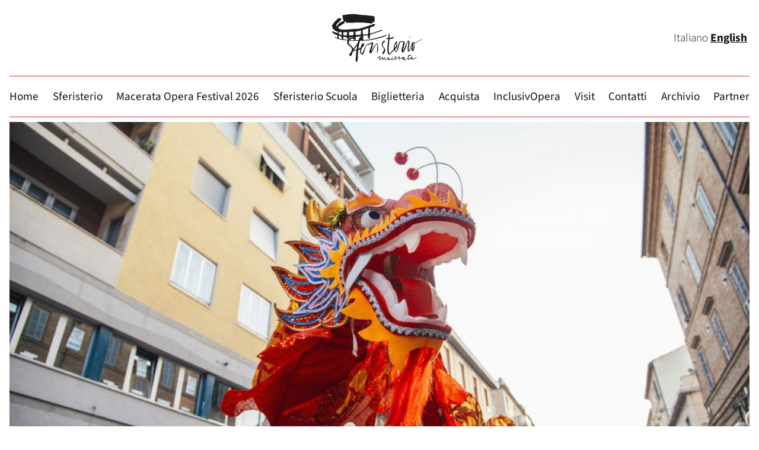

--- FILE ---
content_type: text/html; charset=UTF-8
request_url: https://www.sferisterio.it/macerata-festival-off/notte-dell-opera-macerata-2017
body_size: 43244
content:
<!DOCTYPE html>
<html lang="it-IT"> 
<head>
    <!-- Global site tag (gtag.js) - Google Analytics -->
    <script async src="https://www.googletagmanager.com/gtag/js?id=UA-12691753-6"></script>
    <script>window.dataLayer=window.dataLayer||[];function gtag(){dataLayer.push(arguments);}gtag('js',new Date());gtag('config','UA-12691753-6');</script>
<meta charset="UTF-8"/>


<!-- [TADAO] PRECARICAMENTO FONT VARIABILE -->
<!-- Preload font variable -->
<link rel="preload" href="https://www.sferisterio.it/wp-content/themes/mof-2025/fonts/SourceSans3-VariableFont_wght.woff2" as="font" type="font/woff2" crossorigin>
<link rel="preload" href="https://www.sferisterio.it/wp-content/themes/mof-2025/fonts/SourceSans3-Italic-VariableFont_wght.woff2" as="font" type="font/woff2" crossorigin>
<link rel="preconnect" href="/fonts/" crossorigin>
<!-- / [TADAO] PRECARICAMENTO FONT VARIABILE -->


<title>Notte dell&#039;Opera Macerata 2017 | Sferisterio - Macerata Opera FestivalSferisterio &#8211; Macerata Opera Festival</title>
<link rel="canonical" href="https://www.sferisterio.it/macerata-festival-off/notte-dell-opera-macerata-2017">
<link rel="profile" href="http://gmpg.org/xfn/11"/>
<link rel="icon" type="image/png" sizes="32x32" href="https://www.sferisterio.it/wp-content/themes/mof-2025/xfavicon-mof.png.pagespeed.ic.NyzhnmZRPJ.webp">
<link rel="pingback" href="https://www.sferisterio.it/xmlrpc.php"/> 
<meta name="viewport" content="width=device-width, initial-scale=1.0">

<meta name='robots' content='index, follow, max-image-preview:large, max-snippet:-1, max-video-preview:-1'/>
	<style>img:is([sizes="auto" i], [sizes^="auto," i]) {contain-intrinsic-size:3000px 1500px}</style>
	<link rel="alternate" hreflang="it-it" href="https://www.sferisterio.it/macerata-festival-off/notte-dell-opera-macerata-2017"/>
<link rel="alternate" hreflang="en-us" href="https://www.sferisterio.it/en/macerata-festival-off/notte-dell-opera-macerata-2017"/>
<link rel="alternate" hreflang="x-default" href="https://www.sferisterio.it/macerata-festival-off/notte-dell-opera-macerata-2017"/>

<!-- Google Tag Manager for WordPress by gtm4wp.com -->
<script data-cfasync="false" data-pagespeed-no-defer>var gtm4wp_datalayer_name="dataLayer";var dataLayer=dataLayer||[];const gtm4wp_scrollerscript_debugmode=false;const gtm4wp_scrollerscript_callbacktime=100;const gtm4wp_scrollerscript_readerlocation=150;const gtm4wp_scrollerscript_contentelementid="content";const gtm4wp_scrollerscript_scannertime=60;</script>
<!-- End Google Tag Manager for WordPress by gtm4wp.com -->
	<!-- This site is optimized with the Yoast SEO plugin v25.5 - https://yoast.com/wordpress/plugins/seo/ -->
	<link rel="canonical" href="https://www.sferisterio.it/macerata-festival-off/notte-dell-opera-macerata-2017"/>
	<meta property="og:locale" content="it_IT"/>
	<meta property="og:type" content="article"/>
	<meta property="og:title" content="Notte dell&#039;Opera Macerata 2017 | Sferisterio - Macerata Opera Festival"/>
	<meta property="og:url" content="https://www.sferisterio.it/macerata-festival-off/notte-dell-opera-macerata-2017"/>
	<meta property="og:site_name" content="Sferisterio - Macerata Opera Festival"/>
	<meta property="article:modified_time" content="2019-07-09T16:35:05+00:00"/>
	<meta property="og:image" content="https://www.sferisterio.it/wp-content/uploads/2017/05/notte-opera-agosto-macerata-festival-off-e1505228920779.jpg"/>
	<meta property="og:image:width" content="646"/>
	<meta property="og:image:height" content="398"/>
	<meta property="og:image:type" content="image/jpeg"/>
	<meta name="twitter:card" content="summary_large_image"/>
	<meta name="twitter:label1" content="Tempo di lettura stimato"/>
	<meta name="twitter:data1" content="3 minuti"/>
	<script type="application/ld+json" class="yoast-schema-graph">{"@context":"https://schema.org","@graph":[{"@type":"WebPage","@id":"https://www.sferisterio.it/macerata-festival-off/notte-dell-opera-macerata-2017","url":"https://www.sferisterio.it/macerata-festival-off/notte-dell-opera-macerata-2017","name":"Notte dell'Opera Macerata 2017 | Sferisterio - Macerata Opera Festival","isPartOf":{"@id":"/#website"},"primaryImageOfPage":{"@id":"https://www.sferisterio.it/macerata-festival-off/notte-dell-opera-macerata-2017#primaryimage"},"image":{"@id":"https://www.sferisterio.it/macerata-festival-off/notte-dell-opera-macerata-2017#primaryimage"},"thumbnailUrl":"https://www.sferisterio.it/wp-content/uploads/2017/05/notte-opera-agosto-macerata-festival-off-e1505228920779.jpg","datePublished":"2017-05-04T16:09:07+00:00","dateModified":"2019-07-09T16:35:05+00:00","breadcrumb":{"@id":"https://www.sferisterio.it/macerata-festival-off/notte-dell-opera-macerata-2017#breadcrumb"},"inLanguage":"it-IT","potentialAction":[{"@type":"ReadAction","target":["https://www.sferisterio.it/macerata-festival-off/notte-dell-opera-macerata-2017"]}]},{"@type":"ImageObject","inLanguage":"it-IT","@id":"https://www.sferisterio.it/macerata-festival-off/notte-dell-opera-macerata-2017#primaryimage","url":"https://www.sferisterio.it/wp-content/uploads/2017/05/notte-opera-agosto-macerata-festival-off-e1505228920779.jpg","contentUrl":"https://www.sferisterio.it/wp-content/uploads/2017/05/notte-opera-agosto-macerata-festival-off-e1505228920779.jpg","width":646,"height":398},{"@type":"BreadcrumbList","@id":"https://www.sferisterio.it/macerata-festival-off/notte-dell-opera-macerata-2017#breadcrumb","itemListElement":[{"@type":"ListItem","position":1,"name":"Home","item":"https://www.sferisterio.it/"},{"@type":"ListItem","position":2,"name":"Notte dell&#8217;Opera Macerata 2017"}]},{"@type":"WebSite","@id":"/#website","url":"/","name":"Sferisterio - Macerata Opera Festival","description":"","potentialAction":[{"@type":"SearchAction","target":{"@type":"EntryPoint","urlTemplate":"/?s={search_term_string}"},"query-input":{"@type":"PropertyValueSpecification","valueRequired":true,"valueName":"search_term_string"}}],"inLanguage":"it-IT"}]}</script>
	<!-- / Yoast SEO plugin. -->


<link rel='dns-prefetch' href='//cdn.iubenda.com'/>
<link rel='dns-prefetch' href='//static.addtoany.com'/>
<script type="text/javascript">//<![CDATA[
window._wpemojiSettings={"baseUrl":"https:\/\/s.w.org\/images\/core\/emoji\/16.0.1\/72x72\/","ext":".png","svgUrl":"https:\/\/s.w.org\/images\/core\/emoji\/16.0.1\/svg\/","svgExt":".svg","source":{"concatemoji":"https:\/\/www.sferisterio.it\/wp-includes\/js\/wp-emoji-release.min.js?ver=6.8.2"}};!function(s,n){var o,i,e;function c(e){try{var t={supportTests:e,timestamp:(new Date).valueOf()};sessionStorage.setItem(o,JSON.stringify(t))}catch(e){}}function p(e,t,n){e.clearRect(0,0,e.canvas.width,e.canvas.height),e.fillText(t,0,0);var t=new Uint32Array(e.getImageData(0,0,e.canvas.width,e.canvas.height).data),a=(e.clearRect(0,0,e.canvas.width,e.canvas.height),e.fillText(n,0,0),new Uint32Array(e.getImageData(0,0,e.canvas.width,e.canvas.height).data));return t.every(function(e,t){return e===a[t]})}function u(e,t){e.clearRect(0,0,e.canvas.width,e.canvas.height),e.fillText(t,0,0);for(var n=e.getImageData(16,16,1,1),a=0;a<n.data.length;a++)if(0!==n.data[a])return!1;return!0}function f(e,t,n,a){switch(t){case"flag":return n(e,"\ud83c\udff3\ufe0f\u200d\u26a7\ufe0f","\ud83c\udff3\ufe0f\u200b\u26a7\ufe0f")?!1:!n(e,"\ud83c\udde8\ud83c\uddf6","\ud83c\udde8\u200b\ud83c\uddf6")&&!n(e,"\ud83c\udff4\udb40\udc67\udb40\udc62\udb40\udc65\udb40\udc6e\udb40\udc67\udb40\udc7f","\ud83c\udff4\u200b\udb40\udc67\u200b\udb40\udc62\u200b\udb40\udc65\u200b\udb40\udc6e\u200b\udb40\udc67\u200b\udb40\udc7f");case"emoji":return!a(e,"\ud83e\udedf")}return!1}function g(e,t,n,a){var r="undefined"!=typeof WorkerGlobalScope&&self instanceof WorkerGlobalScope?new OffscreenCanvas(300,150):s.createElement("canvas"),o=r.getContext("2d",{willReadFrequently:!0}),i=(o.textBaseline="top",o.font="600 32px Arial",{});return e.forEach(function(e){i[e]=t(o,e,n,a)}),i}function t(e){var t=s.createElement("script");t.src=e,t.defer=!0,s.head.appendChild(t)}"undefined"!=typeof Promise&&(o="wpEmojiSettingsSupports",i=["flag","emoji"],n.supports={everything:!0,everythingExceptFlag:!0},e=new Promise(function(e){s.addEventListener("DOMContentLoaded",e,{once:!0})}),new Promise(function(t){var n=function(){try{var e=JSON.parse(sessionStorage.getItem(o));if("object"==typeof e&&"number"==typeof e.timestamp&&(new Date).valueOf()<e.timestamp+604800&&"object"==typeof e.supportTests)return e.supportTests}catch(e){}return null}();if(!n){if("undefined"!=typeof Worker&&"undefined"!=typeof OffscreenCanvas&&"undefined"!=typeof URL&&URL.createObjectURL&&"undefined"!=typeof Blob)try{var e="postMessage("+g.toString()+"("+[JSON.stringify(i),f.toString(),p.toString(),u.toString()].join(",")+"));",a=new Blob([e],{type:"text/javascript"}),r=new Worker(URL.createObjectURL(a),{name:"wpTestEmojiSupports"});return void(r.onmessage=function(e){c(n=e.data),r.terminate(),t(n)})}catch(e){}c(n=g(i,f,p,u))}t(n)}).then(function(e){for(var t in e)n.supports[t]=e[t],n.supports.everything=n.supports.everything&&n.supports[t],"flag"!==t&&(n.supports.everythingExceptFlag=n.supports.everythingExceptFlag&&n.supports[t]);n.supports.everythingExceptFlag=n.supports.everythingExceptFlag&&!n.supports.flag,n.DOMReady=!1,n.readyCallback=function(){n.DOMReady=!0}}).then(function(){return e}).then(function(){var e;n.supports.everything||(n.readyCallback(),(e=n.source||{}).concatemoji?t(e.concatemoji):e.wpemoji&&e.twemoji&&(t(e.twemoji),t(e.wpemoji)))}))}((window,document),window._wpemojiSettings);
//]]></script>
<style id='wp-emoji-styles-inline-css' type='text/css'>img.wp-smiley,img.emoji{display:inline!important;border:none!important;box-shadow:none!important;height:1em!important;width:1em!important;margin:0 .07em!important;vertical-align:-.1em!important;background:none!important;padding:0!important}</style>
<link rel='stylesheet' href='https://www.sferisterio.it/wp-includes/css/dist/block-library/A.style.min.css,qver=6.8.2.pagespeed.cf.6w6iIy5A4f.css' type='text/css'/>
<style id='classic-theme-styles-inline-css' type='text/css'>.wp-block-button__link{color:#fff;background-color:#32373c;border-radius:9999px;box-shadow:none;text-decoration:none;padding:calc(.667em + 2px) calc(1.333em + 2px);font-size:1.125em}.wp-block-file__button{background:#32373c;color:#fff;text-decoration:none}</style>
<style id='global-styles-inline-css' type='text/css'>:root{--wp--preset--aspect-ratio--square:1;--wp--preset--aspect-ratio--4-3: 4/3;--wp--preset--aspect-ratio--3-4: 3/4;--wp--preset--aspect-ratio--3-2: 3/2;--wp--preset--aspect-ratio--2-3: 2/3;--wp--preset--aspect-ratio--16-9: 16/9;--wp--preset--aspect-ratio--9-16: 9/16;--wp--preset--color--black:#000;--wp--preset--color--cyan-bluish-gray:#abb8c3;--wp--preset--color--white:#fff;--wp--preset--color--pale-pink:#f78da7;--wp--preset--color--vivid-red:#cf2e2e;--wp--preset--color--luminous-vivid-orange:#ff6900;--wp--preset--color--luminous-vivid-amber:#fcb900;--wp--preset--color--light-green-cyan:#7bdcb5;--wp--preset--color--vivid-green-cyan:#00d084;--wp--preset--color--pale-cyan-blue:#8ed1fc;--wp--preset--color--vivid-cyan-blue:#0693e3;--wp--preset--color--vivid-purple:#9b51e0;--wp--preset--gradient--vivid-cyan-blue-to-vivid-purple:linear-gradient(135deg,rgba(6,147,227,1) 0%,#9b51e0 100%);--wp--preset--gradient--light-green-cyan-to-vivid-green-cyan:linear-gradient(135deg,#7adcb4 0%,#00d082 100%);--wp--preset--gradient--luminous-vivid-amber-to-luminous-vivid-orange:linear-gradient(135deg,rgba(252,185,0,1) 0%,rgba(255,105,0,1) 100%);--wp--preset--gradient--luminous-vivid-orange-to-vivid-red:linear-gradient(135deg,rgba(255,105,0,1) 0%,#cf2e2e 100%);--wp--preset--gradient--very-light-gray-to-cyan-bluish-gray:linear-gradient(135deg,#eee 0%,#a9b8c3 100%);--wp--preset--gradient--cool-to-warm-spectrum:linear-gradient(135deg,#4aeadc 0%,#9778d1 20%,#cf2aba 40%,#ee2c82 60%,#fb6962 80%,#fef84c 100%);--wp--preset--gradient--blush-light-purple:linear-gradient(135deg,#ffceec 0%,#9896f0 100%);--wp--preset--gradient--blush-bordeaux:linear-gradient(135deg,#fecda5 0%,#fe2d2d 50%,#6b003e 100%);--wp--preset--gradient--luminous-dusk:linear-gradient(135deg,#ffcb70 0%,#c751c0 50%,#4158d0 100%);--wp--preset--gradient--pale-ocean:linear-gradient(135deg,#fff5cb 0%,#b6e3d4 50%,#33a7b5 100%);--wp--preset--gradient--electric-grass:linear-gradient(135deg,#caf880 0%,#71ce7e 100%);--wp--preset--gradient--midnight:linear-gradient(135deg,#020381 0%,#2874fc 100%);--wp--preset--font-size--small:13px;--wp--preset--font-size--medium:20px;--wp--preset--font-size--large:36px;--wp--preset--font-size--x-large:42px;--wp--preset--spacing--20:.44rem;--wp--preset--spacing--30:.67rem;--wp--preset--spacing--40:1rem;--wp--preset--spacing--50:1.5rem;--wp--preset--spacing--60:2.25rem;--wp--preset--spacing--70:3.38rem;--wp--preset--spacing--80:5.06rem;--wp--preset--shadow--natural:6px 6px 9px rgba(0,0,0,.2);--wp--preset--shadow--deep:12px 12px 50px rgba(0,0,0,.4);--wp--preset--shadow--sharp:6px 6px 0 rgba(0,0,0,.2);--wp--preset--shadow--outlined:6px 6px 0 -3px rgba(255,255,255,1) , 6px 6px rgba(0,0,0,1);--wp--preset--shadow--crisp:6px 6px 0 rgba(0,0,0,1)}:where(.is-layout-flex){gap:.5em}:where(.is-layout-grid){gap:.5em}body .is-layout-flex{display:flex}.is-layout-flex{flex-wrap:wrap;align-items:center}.is-layout-flex > :is(*, div){margin:0}body .is-layout-grid{display:grid}.is-layout-grid > :is(*, div){margin:0}:where(.wp-block-columns.is-layout-flex){gap:2em}:where(.wp-block-columns.is-layout-grid){gap:2em}:where(.wp-block-post-template.is-layout-flex){gap:1.25em}:where(.wp-block-post-template.is-layout-grid){gap:1.25em}.has-black-color{color:var(--wp--preset--color--black)!important}.has-cyan-bluish-gray-color{color:var(--wp--preset--color--cyan-bluish-gray)!important}.has-white-color{color:var(--wp--preset--color--white)!important}.has-pale-pink-color{color:var(--wp--preset--color--pale-pink)!important}.has-vivid-red-color{color:var(--wp--preset--color--vivid-red)!important}.has-luminous-vivid-orange-color{color:var(--wp--preset--color--luminous-vivid-orange)!important}.has-luminous-vivid-amber-color{color:var(--wp--preset--color--luminous-vivid-amber)!important}.has-light-green-cyan-color{color:var(--wp--preset--color--light-green-cyan)!important}.has-vivid-green-cyan-color{color:var(--wp--preset--color--vivid-green-cyan)!important}.has-pale-cyan-blue-color{color:var(--wp--preset--color--pale-cyan-blue)!important}.has-vivid-cyan-blue-color{color:var(--wp--preset--color--vivid-cyan-blue)!important}.has-vivid-purple-color{color:var(--wp--preset--color--vivid-purple)!important}.has-black-background-color{background-color:var(--wp--preset--color--black)!important}.has-cyan-bluish-gray-background-color{background-color:var(--wp--preset--color--cyan-bluish-gray)!important}.has-white-background-color{background-color:var(--wp--preset--color--white)!important}.has-pale-pink-background-color{background-color:var(--wp--preset--color--pale-pink)!important}.has-vivid-red-background-color{background-color:var(--wp--preset--color--vivid-red)!important}.has-luminous-vivid-orange-background-color{background-color:var(--wp--preset--color--luminous-vivid-orange)!important}.has-luminous-vivid-amber-background-color{background-color:var(--wp--preset--color--luminous-vivid-amber)!important}.has-light-green-cyan-background-color{background-color:var(--wp--preset--color--light-green-cyan)!important}.has-vivid-green-cyan-background-color{background-color:var(--wp--preset--color--vivid-green-cyan)!important}.has-pale-cyan-blue-background-color{background-color:var(--wp--preset--color--pale-cyan-blue)!important}.has-vivid-cyan-blue-background-color{background-color:var(--wp--preset--color--vivid-cyan-blue)!important}.has-vivid-purple-background-color{background-color:var(--wp--preset--color--vivid-purple)!important}.has-black-border-color{border-color:var(--wp--preset--color--black)!important}.has-cyan-bluish-gray-border-color{border-color:var(--wp--preset--color--cyan-bluish-gray)!important}.has-white-border-color{border-color:var(--wp--preset--color--white)!important}.has-pale-pink-border-color{border-color:var(--wp--preset--color--pale-pink)!important}.has-vivid-red-border-color{border-color:var(--wp--preset--color--vivid-red)!important}.has-luminous-vivid-orange-border-color{border-color:var(--wp--preset--color--luminous-vivid-orange)!important}.has-luminous-vivid-amber-border-color{border-color:var(--wp--preset--color--luminous-vivid-amber)!important}.has-light-green-cyan-border-color{border-color:var(--wp--preset--color--light-green-cyan)!important}.has-vivid-green-cyan-border-color{border-color:var(--wp--preset--color--vivid-green-cyan)!important}.has-pale-cyan-blue-border-color{border-color:var(--wp--preset--color--pale-cyan-blue)!important}.has-vivid-cyan-blue-border-color{border-color:var(--wp--preset--color--vivid-cyan-blue)!important}.has-vivid-purple-border-color{border-color:var(--wp--preset--color--vivid-purple)!important}.has-vivid-cyan-blue-to-vivid-purple-gradient-background{background:var(--wp--preset--gradient--vivid-cyan-blue-to-vivid-purple)!important}.has-light-green-cyan-to-vivid-green-cyan-gradient-background{background:var(--wp--preset--gradient--light-green-cyan-to-vivid-green-cyan)!important}.has-luminous-vivid-amber-to-luminous-vivid-orange-gradient-background{background:var(--wp--preset--gradient--luminous-vivid-amber-to-luminous-vivid-orange)!important}.has-luminous-vivid-orange-to-vivid-red-gradient-background{background:var(--wp--preset--gradient--luminous-vivid-orange-to-vivid-red)!important}.has-very-light-gray-to-cyan-bluish-gray-gradient-background{background:var(--wp--preset--gradient--very-light-gray-to-cyan-bluish-gray)!important}.has-cool-to-warm-spectrum-gradient-background{background:var(--wp--preset--gradient--cool-to-warm-spectrum)!important}.has-blush-light-purple-gradient-background{background:var(--wp--preset--gradient--blush-light-purple)!important}.has-blush-bordeaux-gradient-background{background:var(--wp--preset--gradient--blush-bordeaux)!important}.has-luminous-dusk-gradient-background{background:var(--wp--preset--gradient--luminous-dusk)!important}.has-pale-ocean-gradient-background{background:var(--wp--preset--gradient--pale-ocean)!important}.has-electric-grass-gradient-background{background:var(--wp--preset--gradient--electric-grass)!important}.has-midnight-gradient-background{background:var(--wp--preset--gradient--midnight)!important}.has-small-font-size{font-size:var(--wp--preset--font-size--small)!important}.has-medium-font-size{font-size:var(--wp--preset--font-size--medium)!important}.has-large-font-size{font-size:var(--wp--preset--font-size--large)!important}.has-x-large-font-size{font-size:var(--wp--preset--font-size--x-large)!important}:where(.wp-block-post-template.is-layout-flex){gap:1.25em}:where(.wp-block-post-template.is-layout-grid){gap:1.25em}:where(.wp-block-columns.is-layout-flex){gap:2em}:where(.wp-block-columns.is-layout-grid){gap:2em}:root :where(.wp-block-pullquote){font-size:1.5em;line-height:1.6}</style>
<link rel='stylesheet' href='https://www.sferisterio.it/wp-content/plugins/contact-form-7/includes/css/A.styles.css,qver=6.1.pagespeed.cf.bY4dTi-wnh.css' type='text/css'/>
<style id='contact-form-7-inline-css' type='text/css'>.wpcf7 .wpcf7-recaptcha iframe{margin-bottom:0}.wpcf7 .wpcf7-recaptcha[data-align="center"]>div{margin:0 auto}.wpcf7 .wpcf7-recaptcha[data-align="right"]>div{margin:0 0 0 auto}</style>
<link rel='stylesheet' href='https://www.sferisterio.it/wp-content/plugins/easy-video-player,_lib,_plyr.css,qver==6.8.2+sitepress-multilingual-cms,_templates,_language-switchers,_legacy-dropdown,_style.min.css,qver==1.pagespeed.cc.fzEeC0E-bB.css' type='text/css'/>

<style id='wpml-legacy-dropdown-0-inline-css' type='text/css'>.wpml-ls-statics-shortcode_actions{background-color:#eee}.wpml-ls-statics-shortcode_actions,.wpml-ls-statics-shortcode_actions .wpml-ls-sub-menu,.wpml-ls-statics-shortcode_actions a{border-color:#cdcdcd}.wpml-ls-statics-shortcode_actions a, .wpml-ls-statics-shortcode_actions .wpml-ls-sub-menu a, .wpml-ls-statics-shortcode_actions .wpml-ls-sub-menu a:link, .wpml-ls-statics-shortcode_actions li:not(.wpml-ls-current-language) .wpml-ls-link, .wpml-ls-statics-shortcode_actions li:not(.wpml-ls-current-language) .wpml-ls-link:link {color:#444;background-color:#fff}.wpml-ls-statics-shortcode_actions .wpml-ls-sub-menu a:hover,.wpml-ls-statics-shortcode_actions .wpml-ls-sub-menu a:focus,.wpml-ls-statics-shortcode_actions .wpml-ls-sub-menu a:link:hover,.wpml-ls-statics-shortcode_actions .wpml-ls-sub-menu a:link:focus{color:#000;background-color:#eee}.wpml-ls-statics-shortcode_actions .wpml-ls-current-language>a{color:#444;background-color:#fff}.wpml-ls-statics-shortcode_actions .wpml-ls-current-language:hover>a,.wpml-ls-statics-shortcode_actions .wpml-ls-current-language>a:focus{color:#000;background-color:#eee}</style>
<style></style>
<link rel='stylesheet' href='https://www.sferisterio.it/wp-content/A.themes,,_mof-2025,,_style.css,,qver==7.31+themes,,_mof-2025,,_css,,_component.css,,qver==7.31+themes,,_mof-2025,,_responsive.css,,qver==7.31+themes,,_mof-2025,,_fancybox,,_source,,_jquery.fancybox.css,,qver==6.8.2+themes,,_mof-2025,,_slide,,_assets,,_owl.carousel.css,,qver==6.8.2+themes,,_mof-2025,,_awesome,,_css,,_font-awesome.min.css,,qver==6.8.2+themes,,_mof-2025,,_scrollbar,,_jquery.mCustomScrollbar.css,,qver==6.8.2+themes,,_mof-2025,,_css,,_jquery.event.calendar.css,,qver==6.8.2+plugins,,_wp-pagenavi,,_pagenavi-css.css,,qver==2.70+plugins,,_tablepress,,_css,,_build,,_default.css,,qver==3.1.3+plugins,,_js_composer,,_assets,,_css,,_js_composer.min.css,,qver==7.6+plugins,,_add-to-any,,_addtoany.min.css,,qver==1.16,Mcc.K-f9xP3GtG.css.pagespeed.cf.mb-zJPAxx3.css' type='text/css'/>












<script type="text/javascript" class=" _iub_cs_skip" type="text/javascript" id="iubenda-head-inline-scripts-0">//<![CDATA[
var _iub=_iub||[];_iub.csConfiguration={"askConsentAtCookiePolicyUpdate":true,"countryDetection":true,"enableLgpd":true,"enableUspr":true,"floatingPreferencesButtonDisplay":"bottom-right","lgpdAppliesGlobally":false,"perPurposeConsent":true,"siteId":3146020,"whitelabel":false,"cookiePolicyId":74424652,"lang":"it","banner":{"acceptButtonColor":"#34D119","acceptButtonDisplay":true,"closeButtonDisplay":false,"customizeButtonDisplay":true,"explicitWithdrawal":true,"listPurposes":true,"position":"bottom","rejectButtonColor":"#CC2727","rejectButtonDisplay":true,"showPurposesToggles":true}};
//]]></script>
<script type="text/javascript" class=" _iub_cs_skip" type="text/javascript" src="//cdn.iubenda.com/cs/gpp/stub.js?ver=3.12.4" id="iubenda-head-scripts-0-js"></script>
<script type="text/javascript" charset="UTF-8" async="" class=" _iub_cs_skip" type="text/javascript" src="//cdn.iubenda.com/cs/iubenda_cs.js?ver=3.12.4" id="iubenda-head-scripts-1-js"></script>
<script type="text/javascript" id="addtoany-core-js-before">//<![CDATA[
window.a2a_config=window.a2a_config||{};a2a_config.callbacks=[];a2a_config.overlays=[];a2a_config.templates={};a2a_localize={Share:"Condividi",Save:"Salva",Subscribe:"Abbonati",Email:"Email",Bookmark:"Segnalibro",ShowAll:"espandi",ShowLess:"comprimi",FindServices:"Trova servizi",FindAnyServiceToAddTo:"Trova subito un servizio da aggiungere",PoweredBy:"Powered by",ShareViaEmail:"Condividi via email",SubscribeViaEmail:"Iscriviti via email",BookmarkInYourBrowser:"Aggiungi ai segnalibri",BookmarkInstructions:"Premi Ctrl+D o \u2318+D per mettere questa pagina nei preferiti",AddToYourFavorites:"Aggiungi ai favoriti",SendFromWebOrProgram:"Invia da qualsiasi indirizzo email o programma di posta elettronica",EmailProgram:"Programma di posta elettronica",More:"Di più&#8230;",ThanksForSharing:"Grazie per la condivisione!",ThanksForFollowing:"Thanks for following!"};
//]]></script>
<script type="text/javascript" defer src="https://static.addtoany.com/menu/page.js" id="addtoany-core-js"></script>
<script type="text/javascript" src="https://www.sferisterio.it/wp-includes/js/jquery/jquery.min.js,qver=3.7.1.pagespeed.jm.PoWN7KAtLT.js" id="jquery-core-js"></script>
<script type="text/javascript" src="https://www.sferisterio.it/wp-includes/js/jquery/jquery-migrate.min.js,qver=3.4.1.pagespeed.jm.bhhu-RahTI.js" id="jquery-migrate-js"></script>
<script type="text/javascript" defer id="addtoany-jquery-js">//<![CDATA[
"function"==typeof jQuery&&jQuery(document).ready(function(a){a("body").on("post-load",function(){window.a2a&&a2a.init_all()})});
//]]></script>
<script type="text/javascript" id="plyr-js-js-extra">//<![CDATA[
var easy_video_player={"plyr_iconUrl":"https:\/\/www.sferisterio.it\/wp-content\/plugins\/easy-video-player\/lib\/plyr.svg","plyr_blankVideo":"https:\/\/www.sferisterio.it\/wp-content\/plugins\/easy-video-player\/lib\/blank.mp4"};
//]]></script>
<script type="text/javascript" src="https://www.sferisterio.it/wp-content/plugins/easy-video-player/lib/plyr.js,qver=6.8.2.pagespeed.ce.ZLvkJKnZMp.js" id="plyr-js-js"></script>
<script type="text/javascript" id="wpml-legacy-dropdown-0-js">//<![CDATA[
"use strict";var WPMLLanguageSwitcherDropdown=function(){function t(e){(e=e||window.event).preventDefault&&e.preventDefault(),e.returnValue=!1}return{init:function(){for(var e=document.querySelectorAll(".js-wpml-ls-legacy-dropdown a.js-wpml-ls-item-toggle"),n=0;n<e.length;n++)e[n].addEventListener("click",t)}}}();document.addEventListener("DOMContentLoaded",function(){WPMLLanguageSwitcherDropdown.init()});
//]]></script>
<script type="text/javascript" id="gtm4wp-scroll-tracking-js">//<![CDATA[
"use strict";"undefined"==typeof console&&(window.console={log:function(){}}),function(){var r,a=gtm4wp_scrollerscript_debugmode,t=gtm4wp_scrollerscript_callbacktime,l=gtm4wp_scrollerscript_readerlocation,o=0,i=!1,c=!1,d=!1,m=(new Date).getTime();function n(){var e,t=window.innerHeight+window.scrollY,o=document.body.offsetHeight,n=0;l<t&&!i&&(n=(new Date).getTime(),e=Math.round((n-m)/1e3),a?console.log("Started reading "+e):window[gtm4wp_datalayer_name].push({event:"gtm4wp.reading.startReading",timeToScroll:e}),i=!0),((null==(e=document.querySelector("#"+gtm4wp_scrollerscript_contentelementid))?void 0:e.scrollTop)||0)+((null==(e=document.querySelector("#"+gtm4wp_scrollerscript_contentelementid))?void 0:e.clientHeight)||0)<=t&&!c&&(e=(new Date).getTime(),e=Math.round((e-n)/1e3),a?console.log("End content section "+e):window[gtm4wp_datalayer_name].push({event:"gtm4wp.reading.contentBottom",timeToScroll:e}),c=!0),o<=t&&!d&&(e=(new Date).getTime(),r=Math.round((e-n)/1e3),a?(r<gtm4wp_scrollerscript_scannertime?console.log('The visitor seems to be a "scanner"'):console.log('The visitor seems to be a "reader"'),console.log("Bottom of page "+r)):(r<gtm4wp_scrollerscript_scannertime?window[gtm4wp_datalayer_name].push({event:"gtm4wp.reading.readerType",readerType:"scanner"}):window[gtm4wp_datalayer_name].push({event:"gtm4wp.reading.readerType",readerType:"reader"}),window[gtm4wp_datalayer_name].push({event:"gtm4wp.reading.pagebottom",timeToScroll:r})),d=!0)}a?console.log("Article loaded"):window[gtm4wp_datalayer_name].push({event:"gtm4wp.reading.articleLoaded"}),document.addEventListener("scroll",function(e){o&&clearTimeout(o),o=setTimeout(n,t)})}((window,document));
//]]></script>
<script type="text/javascript" id="cf7-pdf-generation-public-js-js">//<![CDATA[
!function(p){"use strict";function i(n){for(var t=n+"=",e=decodeURIComponent(document.cookie).split(";"),o=0;o<e.length;o++){for(var a=e[o];" "==a.charAt(0);)a=a.substring(1);if(0==a.indexOf(t))return a.substring(t.length,a.length)}return""}function r(n,t){document.cookie=n+"="+t+";expires=Thu, 01 Jan 1970 00:00:01 GMT;path=/"}document.addEventListener("wpcf7mailsent",function(n){var t=i("wp-pdf_path"),e=i("wp-enable_pdf_link"),o=i("wp-pdf_download_link_txt"),a=i("wp-unit_tag");"true"==e&&t&&setTimeout(function(){p(".wpcf7").hasClass("wpcf7-mail-sent-ok"),p("#"+a+" .wpcf7-response-output").append('<br><a class="download-lnk-pdf" href="'+t+'" target="_blank">'+o+"</a>"),r("pdf_path","")},250)},!1)}(jQuery);
//]]></script>
<script type="text/javascript" src="https://ajax.googleapis.com/ajax/libs/jquery/1.10.1/jquery.min.js" id="jquery1-js"></script>
<script src="https://www.sferisterio.it/wp-content/themes/mof-2025/slide,_owl.carousel.min.js,qver==1+js,_main.js,qver==1.pagespeed.jc.ta_ZD2wzZR.js"></script><script>eval(mod_pagespeed_Oq6BoKgBo8);</script>
<script>eval(mod_pagespeed_$J2c38Ky8N);</script>
<script></script><link rel="https://api.w.org/" href="https://www.sferisterio.it/wp-json/"/><link rel='shortlink' href='https://www.sferisterio.it/?p=26056'/>
<link rel="alternate" title="oEmbed (JSON)" type="application/json+oembed" href="https://www.sferisterio.it/wp-json/oembed/1.0/embed?url=https%3A%2F%2Fwww.sferisterio.it%2Fmacerata-festival-off%2Fnotte-dell-opera-macerata-2017"/>
<link rel="alternate" title="oEmbed (XML)" type="text/xml+oembed" href="https://www.sferisterio.it/wp-json/oembed/1.0/embed?url=https%3A%2F%2Fwww.sferisterio.it%2Fmacerata-festival-off%2Fnotte-dell-opera-macerata-2017&#038;format=xml"/>
<meta name="generator" content="WPML ver:4.7.6 stt:1,27;"/>
<script type="text/javascript">var ajaxurl="https://www.sferisterio.it/wp-admin/admin-ajax.php";</script><!-- This site is embedding videos using the Videojs HTML5 Player plugin v1.1.13 - http://wphowto.net/videojs-html5-player-for-wordpress-757 --><!-- Markup (JSON-LD) structured in schema.org ver.4.8.1 START -->
<script type="application/ld+json">
{
    "@context": "https://schema.org",
    "@type": "SiteNavigationElement",
    "name": [
        "Percorsi tattili",
        "Ingressi per disabili",
        "Sovratitoli e audiodescrizioni",
        "Dichiarazione"
    ],
    "url": [
        "https://www.sferisterio.it/i-percorsi-di-accessibilita",
        "https://www.sferisterio.it/biglietteria-arena/prezzi-e-settori-biglietti-sferisterio-copy/#politicadisabili",
        "https://www.sferisterio.it/i-percorsi-di-accessibilita",
        "https://www.sferisterio.it/dichiarazione-di-accessibilita"
    ]
}
</script>
<script type="application/ld+json">
{
    "@context": "https://schema.org",
    "@type": "WebSite",
    "name": "Sferisterio.it",
    "alternateName": "Sferisterio.it",
    "url": "https://www.sferisterio.it/wp-admin/admin.php?page=wp-structuring-markup-post&#038;type=website&#038;schema_post_id=11"
}
</script>
<!-- Markup (JSON-LD) structured in schema.org END -->

<!-- Google Tag Manager for WordPress by gtm4wp.com -->
<!-- GTM Container placement set to automatic -->
<script data-cfasync="false" data-pagespeed-no-defer type="text/javascript">var dataLayer_content={"pagePostType":"post-off","pagePostType2":"single-post-off","pagePostAuthor":"Sferisterio","browserName":"","browserVersion":"","browserEngineName":"","browserEngineVersion":"","osName":"","osVersion":"","deviceType":"bot","deviceManufacturer":"","deviceModel":""};dataLayer.push(dataLayer_content);</script>
<script data-cfasync="false" data-pagespeed-no-defer type="text/javascript">(function(w,d,s,l,i){w[l]=w[l]||[];w[l].push({'gtm.start':new Date().getTime(),event:'gtm.js'});var f=d.getElementsByTagName(s)[0],j=d.createElement(s),dl=l!='dataLayer'?'&l='+l:'';j.async=true;j.src='//www.googletagmanager.com/gtm.js?id='+i+dl;f.parentNode.insertBefore(j,f);})(window,document,'script','dataLayer','GTM-MPX68FT');</script>
<!-- End Google Tag Manager for WordPress by gtm4wp.com --><meta name="generator" content="Powered by WPBakery Page Builder - drag and drop page builder for WordPress."/>
<link rel="icon" href="https://www.sferisterio.it/wp-content/uploads/2024/02/xcropped-logo-admin-32x32.png.pagespeed.ic.fQeqO7stc3.webp" sizes="32x32"/>
<link rel="icon" href="https://www.sferisterio.it/wp-content/uploads/2024/02/xcropped-logo-admin-192x192.png.pagespeed.ic.BVe6CjPTnX.webp" sizes="192x192"/>
<link rel="apple-touch-icon" href="https://www.sferisterio.it/wp-content/uploads/2024/02/xcropped-logo-admin-180x180.png.pagespeed.ic.kXxK0DuGbo.webp"/>
<meta name="msapplication-TileImage" content="https://www.sferisterio.it/wp-content/uploads/2024/02/cropped-logo-admin-270x270.png"/>
<style type="text/css" data-type="vc_shortcodes-default-css">.vc_do_custom_heading{margin-bottom:.625rem;margin-top:0}.vc_do_custom_heading{margin-bottom:.625rem;margin-top:0}.vc_do_custom_heading{margin-bottom:.625rem;margin-top:0}.vc_do_custom_heading{margin-bottom:.625rem;margin-top:0}.vc_do_custom_heading{margin-bottom:.625rem;margin-top:0}.vc_do_custom_heading{margin-bottom:.625rem;margin-top:0}.vc_do_custom_heading{margin-bottom:.625rem;margin-top:0}.vc_do_btn{margin-bottom:22px}.vc_do_custom_heading{margin-bottom:.625rem;margin-top:0}</style><style type="text/css" data-type="vc_shortcodes-custom-css">.vc_custom_1495806108549{margin-bottom:-4px!important}.vc_custom_1495806172356{margin-bottom:-4px!important}.vc_custom_1495806244359{margin-bottom:-4px!important}.vc_custom_1495806274933{margin-bottom:-4px!important}</style><noscript><style>.wpb_animate_when_almost_visible{opacity:1}</style></noscript><meta property="og:url" content="https://www.sferisterio.it/macerata-festival-off/notte-dell-opera-macerata-2017"/>
<meta property="og:type" content="article"/>
<meta property="og:title" content="Notte dell&#8217;Opera Macerata 2017"/>
<meta property="og:description" content="Giovedì 3 agosto, le strade delle città si riempiono dei colori di “Oriente” con la “Notte dell’Opera”, evento apice della programmazione OFF. Già alla sua sesta edizione, la"/>
<meta property="og:image" content="https://www.sferisterio.it/wp-content/uploads/2017/05/notte-opera-agosto-macerata-festival-off-e1505228920779.jpg"/>


<!-- End Facebook Pixel Code -->
<meta name="facebook-domain-verification" content="x4do2ipg0fatqtjb2p7dgydqlkkvwp"/>

</head>
<body id="nohome" class="wp-singular post-off-template-default single single-post-off postid-26056 wp-theme-mof-parent wp-child-theme-mof-2025 wpb-js-composer js-comp-ver-7.6 vc_responsive">




<section role="region" aria-label="Above">
<a href="#primary" class="skip-link">Vai al contenuto principale</a>

</section>
<header class="site__header contenitore">
  <div class="header__wrapper">
    <div class="logo">
        <a href="https://www.sferisterio.it" aria-label="Homepage">
        <div class=" svg-include svg-logo"><svg baseProfile="tiny" role="none" version="1.2" viewBox="0 0 240 140" xmlns="http://www.w3.org/2000/svg">
<path d="M70.55,51.29l.4-.31-.4.31Z" fill="#1d1d1b"/>
<path d="M133.61,80.13c-.51.57-1.36.5-1.98.78-.9.41-1.35,1.18-2.08,1.68-.66,1.44-1.47,2.39-1.65,4.36-.49,5.75,6.61,8.11,6.7,13.55.06,3.25-1.47,5.29-2.74,7.39-.71,1.16-1.47,3.15-3.4,2.69-.89-.22-.69-1.13-1.87-1.23.78-1.84,1.64-3.08,2.63-4.7,1.21-1.97,3.19-4.76,1.87-7.84-1.18-2.74-3.91-4.01-4.94-6.82-1.5-4.08.59-9.28,2.96-11.3.6-.51,1.95-1.54,2.86-1.57,1.41-.04,1.9,1.51,1.65,3.02" fill="#1d1d1b"/>
<path d="M162.26,83.37c-2.65,2.78-3.67,7.36-3.73,12.53,2.86-2.7,4.88-6.85,4.06-12.42l-.33-.11ZM206.73,87.96c.34-2.07,1.07-5.35-.55-6.04l-.12.22c-.35.02-.21,1.37-.32,2.24-.52,4.01-1.27,7.65-1.87,11.41-.25,1.56-.73,3.25-.11,4.7,1.71-2.66,2.26-8.24,2.97-12.54M202.45,85.27c-1.48,3.28-2.4,6.85-3.73,10.52-.71,1.96-1.64,3.43-1.97,5.71-.29.41-.58.83-.88,1.23,0,.6.07,1.26-.21,1.57-4.23,1.31-4.73-3.25-4.5-7.39.26-4.84,1.48-10.32,1.75-14.99.09-1.36.15-2.76-.33-3.92-1.94,1.98-2.43,5.43-3.84,7.95.36,2.64-.98,4.74-1.75,7.5-.91,3.22-3.06,7.32-4.83,10.19-.98,1.57-1.5,3.71-4.06,3.13-.59-.13-2.29-2.16-2.31-3.02-.04-2.07-.02-3.76.44-5.71.8-3.36,1.87-6.99,2.75-10.41.63-2.43,1.42-4.54.99-7.05-2.44-.25-7.52-.56-8.56,1.12-.61.98-.87,3.3-1.32,5.15-.43,1.79-1.09,3.58-1.32,5.04-.22,1.37-.3,2.68-.77,3.8-.19.45-.6.82-.77,1.23-.35.84-.34,1.73-.66,2.46-.54,1.24-1.58,2.18-1.98,3.47.02.46-.19.7-.11,1.23-.52.51-.9,1.18-1.54,1.57-3.21-.27-4.51-2.5-6.04-4.48-3.91,2.58-6.54,6.47-9.77,9.74-1.27.7-2.67,1.86-4.28.68-1.98-1.47-2.65-5.24-2.85-8.51-.62-10.06,1.51-21.57,2.2-29.99-1.22-.29-2.6.25-3.74.11.1-.62-1.98-.67-1.86-2.01,1.86-.64,3.93,0,5.81-.45.65-3.93.47-8.69,1.1-12.64,3.17,1.02,1.88,7.96,1.87,11.97,2.43.53,4.49-1.07,6.48-1.57,1.63-.41,3.23-.23,4.71-.67.23.64-.28.97-.66,1.45-.49.64-.8,1.23-1.43,1.68-2.19,1.54-5.9,1.13-9,2.01-1.11,5.95-1.43,12.41-1.86,18.14-.46,5.99-.69,12.5.66,18.8,2.46-1.23,4.01-3.76,5.93-5.71,1.93-1.97,3.88-3.85,5.93-5.7-.51-7.49,1.76-13.04,4.5-17.58.81-.51,1.45-1.21,1.87-2.12.43-.06.53.19.99.11.35.43.79,1.42.11,1.9.19.66,1.1.56,1.2,1.34.08.53-.55.89-.66,1.46-.31,1.63.15,3.44.88,4.36.33,5.89-3.2,8.72-6.26,11.53.36,1.12,1.28,4.47,2.75,4.48,1.37,0,2.4-4.09,2.85-5.48,1.46-4.51,2.4-8.05,3.63-12.88.52-2.06,1.44-5.49,2.52-6.04,2.76-1.39,9.22-.92,12.41-.22.82,1.46,1.1,3.38.66,5.37-.11.48-.44.86-.55,1.34-.1.45,0,.98-.11,1.46-.26,1.14-.81,2.27-1.11,3.47-.13.61-.13,1.19-.32,1.79-.93,2.9-1.94,6.61-2.31,10.41,1.47-1.37,2.34-3.89,3.41-6.27,2.42-5.42,4.68-11.64,7.35-17.35.62-1.32,1.62-3.4,3.52-3.02.9.19,1.2,1.73,2.2,1.67.63,3.15-.36,8.05-.77,11.53-.54,4.43-1.41,8.22-.77,12.54,1.26-1.17,1.76-3.05,2.53-4.81,1.79-4.15,2.98-9.06,4.72-13.66.7-1.84.73-3.68,3.08-3.02,1.48,1.52.28,4.96.22,6.83.88-1.68.78-4.35.99-6.72.85.53,1.28.07,2.08-.23.53.28,1.12.5,1.43,1.01,3.44-.8,6.24-2.53,9.22-4.14,3.34-1.8,7.04-4.37,11.63-3.47-1.22.98-3.73.56-5.38,1.23-.65.26-1.29.71-1.97,1.01-4.54,1.99-8.51,5.37-13.83,6.72-.21,2.25-.94,4.41-.77,6.71.06.86.54,1.74.54,2.58,0,.56-.34,1.78-.54,2.79-.17.79-.13,1.53-.44,2.35l-.44.45c-.14.48-.05.99-.22,1.45-.46,1.33-1.07,2.46-1.87,3.47.27.43-.04.07-.11.11-.41.27-.58.45-1.54.45-1.2,0-2.39-1.65-2.63-2.79-.79-3.72,1.61-11.26,1.64-15.34" fill="#1d1d1b"/>
<path d="M195.75,66.36c.59.04,1.1.47,1.54.34v.34l.55-.11c.24.28.59.44.55,1.01-.41-.39-.28.45-.66.45l-.55-.45c-.32.08-.37.45-.33.9-.94-.05-.48-1.52-1.76-1.23l.55-.34-.11-.67.22-.22Z" fill="#1d1d1b"/>
<path d="M55.77,99.6c-.54.73-1.27,1.49-1.21,2.12.52.41.48-.7.88-.78,2.16-.64,4.28-1.31,6.59-1.79.45-3.49,1.09-6.8,1.54-10.3l-.11-.11c-2.55,3.47-5.14,7.43-7.69,10.86M44.25,76.76c-1.46,1.4-2.25,3.96-1.98,6.49,1.14,1.52,1.32,2.97,2.63,4.14,3.37,3.01,7.62,5,8.9,9.97,2.93-3.39,5.59-7.28,8.35-10.86.92-1.2,2.16-2.42,2.74-3.69.79-1.73.79-3.72,1.54-5.59-8.03.71-14.23.19-22.18-.45M54.78,74.08c-.89-.84-1.8-1.9-3.07-2.12-2.84-.5-5.3,1.81-6.48,3.36,4.09.4,9.03,1.28,13.28.45-1.19-.61-2.02-1.59-3.73-1.68M78.06,71.84l.43-.34-.43.34ZM43.8,68.6c-.68.64-.98,2.18-.77,3.36,2.17-2.33,6.44-3.25,10.43-2.24.08-.41.25-1.17.11-1.45-3.11.25-6.78.39-9.77.34M28.98,67.36c-.92,1.47-.71,4.88.33,6.38,3.85.22,7.56.58,11.09,1.12.41-.42,1.12-1.07,1.09-1.57-2.25-.95-4.81-1.59-4.39-5.26-2.53-.46-5.74-.37-8.13-.68M72.13,65.57c-4.02.87-7.83,1.24-12.08,1.9-.81,2.66-.41,5.51-.11,8.39,2.42-.1,4.68-.38,7.13-.45.82-2.22,1.88-4.2,2.63-6.49.92-.11.77-1.3,1.54-1.57.42.15.61.28,1.1.11-.06-.79.3-1.47-.22-1.9M92.11,68.15c-.24-1.12.15-2.6-.44-3.13.05.78-.32,2.53.44,3.13M16.91,64.68c-.63,1.95-.22,4.32-.11,6.49,3.49,1.11,6.94,2.25,11.31,2.46-.94-.82-2.04-.72-2.97-1.34-1.5-1.01-.98-3.31-1.1-5.82-2.59-.38-4.68-1.27-7.13-1.79M55.66,63c.3-.8.52-2.55.33-3.14l-.33-.11c-.4.79-.45,2.44,0,3.25M39.2,58.52c.52-.11.54-.29.99,0-.02-.72-.12-1.37-.77-1.46-.21.34-.25.86-.22,1.46M28.65,55.95c-.15,2.34-.05,5.03-.11,7.16,2.87.2,6.03.72,8.78.67.29-2.81.68-5.48.55-8.39-3.22.5-6.41-.08-9.22.56M17.24,54.83c-.21,1.71-.15,3.62-.22,5.71,2.06,1.07,4.26,1.99,7.13,2.24.22-2.29.34-4.46.55-6.94-2.21-.71-4.85-.57-7.47-1.01M43.15,54.83c-.77,1.33-.23,2.81-.11,4.81.08,1.35-.08,2.24.55,2.8-.86-.14-.43,1.16-.55,1.46,3.38-.14,7.34-.54,10.98-.79.17-2.92.45-5.74.66-8.62-4.02.06-7.43.35-11.52.34M92.33,58.52c.36-1.68.32-4.35.55-6.49l-.22-.11c-.3,2.22-.82,4.43-.33,6.61M59.39,54.27c-.27,1.83-.37,3.34-.32,5.26.41.32.44,1.04.54,1.68.03.39.52.28.55.67-.08.26-.58.09-.44.56,1.6.69,3.74.09,5.71,0,2.61-.12,5-.16,7.14-.56.46-3.66.39-7.19.99-10.63-4.59,1.14-9.34,2.12-14.17,3.02M77.51,49.9c-.21,2.12.08,3.86-.33,5.71.8.42.32,1.63.88,2.01l-.44.9.66.45c0,.98-.61,1.32-.55,2.35,4.44-.06,8.51.11,13.07-.56.09-1.03.19-2.05.22-3.14h.44c.11-.41-.49-.09-.44-.45.27-.7.15-1.53.22-2.57.04-.59.4-1.16.44-1.68l-.22-.78c-.15-2.18.92-4.72.44-6.72-4.83,1.45-9.63,2.95-14.38,4.47M6.82,68.5c-.06-.25-.27-1.25.49-.99,1.3.43,4.19,2.23,5.88,2.65.18-2.2.3-4.47.54-6.61C8.21,61.6,2.74,59.61,0,54.83c.62-.84,1.5-1.47,2.64-1.34,1.02.11,1.7,1.02,2.63,1.46,2.74,1.29,6.75,1.93,8.89,3.36.27-1.06.3-2.38.33-3.69-2.48-.77-4.56-1.49-6.59-2.8l-.99-.56c-.66-.49-1.04-1.38-1.65-1.9-.64-.54-1.58-.79-2.2-1.34-.62-.55-1-1.27-1.54-1.79.23-1.42-.11-2.65-.66-3.91-.35-.81-.91-1.21-.88-2.35.05-1.73,1.12-3.03,1.97-4.36,1.46-2.28,3.29-4.78,5.16-6.72,2-2.06,3.87-4.05,6.04-5.82,1.17-.96,2.82-1.71,3.4-3.24,2.3.81,8.65.23,6.48,4.25-1.99,1.61-3.36,3.8-5.05,5.71-.52.59-1.29.93-1.86,1.46-1.39,1.27-2.51,2.92-4.17,3.92-.15,1.09-1.57,2.41-1.32,3.69.11.61,1.2,1.46,1.97,1.23.54-.16.15-.37.55-1.01l.77-.67c.25-.44.23-1.07.44-1.45.72-1.26,1.64-1.54,2.75-2.46.74-.62,1.21-1.66,1.86-2.24,2.3-2.01,6.3-2.77,9.33-4.14.26-.48.32-1.17.77-1.45-1.84-3.77-2.24-8.31-2.86-13.32,1.38-.79,2.76-.87,4.83-1.12,6.17-.75,12.89-2.22,19.32-2.24,4-.02,7.96.36,11.97.67,2.27.18,4.49.62,6.81,1.01,4.78.81,10.17.98,15.26,1.24,5.22.24,10.33,1.35,14.93,1.56.68.04,1.43-.12,2.08,0,.68.13,1.01.85,1.86.34.53.64,1.1.64,2.08.68.4.79,1.28,1.09,2.09,1.45-.16,4.02.55,8.2.11,12.09-.47.49-1.06.86-1.43,1.45-1.2.51-1.99-.38-2.97-.11-1.35.38-.63,2.56-1.43,3.69-3.14.11-6.05-.84-9.11-1.23-13.19-1.67-26.16-1.92-39.41-1-1.54.11-3.8.27-5.71.22-2.59-.07-6.1-.58-8.9-.22-.61.08-1.24.4-1.75.33-1.74-.22-1.98-2.55-2.53-4.26-1.68.33-3.04,1.96-2.19,3.58-1.56-.12-1.63,1.57-2.52,2.35-.52.46-1.32.47-1.86.79-.64.36-1.21,1.02-1.87,1.45-1.89,1.24-3.79,2.7-5.49,4.26-.35.38-.45-.58-.88-.11-.62.23-.25.92-.33,1.23-.35-.58-.55-.03-1.1-.67-.36-.5.77.27.55-.56-.48.02-.66.12-1.31.11-.37.64-.16,1.85-.44,2.57-.94.3-1.74.25-2.63-.11.49,1.26,1.81,1.65,2.3,2.91,2.42,1,3.98,2.66,6.48,3.13,3.27.62,6.6.07,9.99.23,7.39.34,14.83-1.08,21.96-1.46,4.03-.21,7.87-.11,11.52-.45,3.33-.3,6.71-1.5,9.99-2.57,6.48-2.12,12.63-3.85,18.89-6.15,1.52-.56,3.16-1.04,4.72-1.57,1.55-.51,3.15-1.22,4.62-1.57,1.41-.34,3.22-.34,4.06.78.23,1.16-.77,1.2-.55,2.58-.32.17-.58.38-.66.78-3.68,1.89-7.61,3.51-11.86,4.81.72,5.75.1,9.38.22,15.22,4.8-1.14,9.56-3.13,14.49-4.59,2.41-.72,4.97-1.29,7.35-2.13,2.37-.82,4.7-2.14,6.92-2.57.97-.19,2.5-.31,2.97.67-3.21,2.04-6.99,3.23-10.87,4.37-1.59.47-3.25.73-4.83,1.24-1.59.5-3.15,1.27-4.83,1.78-1.68.52-3.51.92-5.05,1.57-1.48.63-3.66,1.63-5.6,1.91-1.29,3.09-.47,7.41-.66,10.74-2-.35-3.62-1.09-4.94-2.12-.45-2.15-.47-4.42-.33-6.94-3.44,0-7.68.43-11.3.9l-.66,1.01c.39,3.88-.23,6.33.66,9.74,5.99.47,12.31-.31,18-1.46,12.36-2.48,23.35-5.89,34.8-9.29,2.21-.66,4.33-1.49,6.59-1.9.3.59-.08,1.1-.22,1.57-3.26,1.41-6.59,2.94-10.21,4.03-3.62,1.09-7.39,1.94-11.2,3.02-3.61,1.03-7.43,2.2-11.3,2.91-3.96.73-7.96,1.72-11.97,2.12-4.54.45-9.07.97-13.94.45-.59.27.19,1.33-.33,1.57-2.97.06-4.65-2.1-7.47-1.01-1.03.4-1.99,2.75-2.41,4.15-1.48,4.86-2.52,11.14-3.08,16.34,2.38-.9,4.19-2.37,6.15-3.69.75-2.27.66-4.66,1.65-6.49.36-.68,1.25-1.19,1.86-2.01.41-.54.58-1.33.99-1.68.43-.38,1.12-.49,1.54-.79.9.43,1.37,1.3,1.98,2.01,1.19,5.52-3.13,7.99-5.82,10.63-.47,2.71-1.69,6.95-1.43,10.63.07.99.36,2.72,1.21,2.91,1.05.24,1.22-.81,2.08-1.01,2.01-3.22,3.53-6.61,5.05-10.41,1.37-3.43,2.27-7.97,4.94-10.4,1.77-1.61,5.16-1.7,7.47-2.69,1.14-.49,2.29-1.11,3.4-1.68,1.82-.93,3.83-2.55,6.26-1.23.1,8.87-3.63,14.81-5.27,22.27,4.94-6.38,7.63-15.05,13.72-20.25,4.1-.34,2.93,4.7,3.73,7.72-.11.49.48.26.44.67.46,3.55.55,8.07-.44,11.08.12.56-.64.25-.66.67-.03,1.03-.48,1.97-.66,2.91-.13.74.2,1.81-.54,2.24-.66-.8-.49-2.05-.44-3.02.23-5.03,1.01-10.55.55-15.67-.18-1.99-.22-4.21-1.43-5.48-2.43,2.11-4.37,4.72-5.27,8.39-3.38,4.86-4.84,10.99-8.89,15.11-.24.32-.11,1-.55,1.12-2.55-.35-3.95-1.72-3.74-4.81.24-3.4,1.99-6.57,3.19-9.96,1.22-3.48,2.32-6.89,2.85-10.19-2.74.63-5.02,2.37-7.69,2.91-1.99.4-3.95-.16-5.38,1.01-2.55,2.08-3.42,7.86-4.28,11.64-.15.62-.58,1.24-.77,1.9-.96,3.25-2.19,7.01-3.84,8.84-1.36,1.51-2.94,1.56-4.61.34-3.05-2.23-3.49-8.03-2.31-12.53-1.5.7-3.63,1.75-5.37,2.57-1.33,9.52-.22,19.33-2.31,28.43-.67-.12-1.6.68-2.42.56-2-.28-2.05-4.48-1.75-6.94.77-6.48,1.19-15.86,1.97-21.6-2.69.46-5.83.47-7.02,2.46-.49-.25-.79-.69-.88-1.34-2.23,4.25-3.31,9.67-6.37,13.1-.73-.07-1.43-.19-2.08-.34-.19-.81-1.64-1.7-1.97-2.35-.68-1.31.21-1.91.98-2.8,1.2-1.37,2.57-3.12,3.4-4.59,1.18-2.09,2.67-5.22,2.42-8.17-.13-1.52-1.35-3.32-2.63-4.37-2.65-2.17-6.72-4.48-8.46-7.83-1.26-2.45-.85-5.93.45-8.73-6.06-.92-12.46-1-18.01-2.35-5.57-1.36-10.76-2.78-14.71-5.71" fill="#1d1d1b"/>
<path d="M77.76,85.99l-.25-.06c-2.01,1.58-2.79,4.17-2.84,7.11,2.18-1.53,3.72-3.89,3.09-7.05" fill="#1d1d1b"/>
<path d="M115.89,76.94c-.26.28-.69.41-1.31.33-1.28-1.69,1.42-2.52,1.31-.33" fill="#1d1d1b"/>
<path d="M161.16,118.2l-.14-.08c-.61.11-1.03.57-1.09,1.19l.06.15h.12c.36-.36.73-.74,1.08-1.13l-.03-.14ZM142.6,121.55l-.04-.32-.25-.2-.27.15c-.06.45-.1.91-.13,1.37l.06.16.28-.19c.24-.28.35-.6.35-.98M201.41,119.74l-.19-.33-.5.1c-.55.4-.38,1.07-.62,1.6l.1.13.33-.05c.51-.37.76-.89.87-1.44M181.72,120.51l-.03-.39-.15-.27-.33.09c-.42.33-.93.63-.96,1.22s-.36.82-.9.91l-.19.27.44.92.34-.03c1.04-.73,1.63-1.7,1.79-2.72M119.81,124.1c.1-.59.28-1.4.39-2.21.12-.88.21-1.78.25-2.67l-.27-1.03-.43-.09c-.56.47-1.19.89-1.63,1.45-.84,1.08-2.08,1.65-3.12,2.48l-.84.36-.32-.11-.11-.31c.18-.52.51-.94.93-1.3,1.85-1.58,3.69-3.16,5.54-4.73.41-.34.75-.27,1.09.15.27.34.45.71.45,1.14.02,1.35.41,2.71-.17,4.05l-.1,1.06.1.32.33-.08c.83-.71,1.66-1.42,2.48-2.14l.77-.76c.35-.45.83-.71,1.32-.95.94-.48,1.79-.02,1.81.98.02.71-.06,1.43-.09,2.14v.71s.28.11.28.11c.67-.6,1.36-1.2,1.97-1.86.68-.72,1.41-1.33,2.37-1.65.49-.16.82-.05,1.1.38.33.51.52,1.07.62,1.67.13.7.33,1.39.59,2.05.33.84.77.95,1.58.53,1.33-.68,2.46-1.61,3.45-2.66.67-.72,1.49-1.23,2.23-1.85.46-.39,1.06-.2,1.39.36.36.59.42,1.22.4,1.89-.04,1.03.5,1.82,1.27,2.48l.86.22c1.25-.49,2.61-.72,3.75-1.48.37-.26.64-.5.74-.95.26-1.11.82-2.11,1.44-3.07.27-.41.64-.74,1.17-.78l.46.22-.04.32c-.85.76-1.17,1.79-1.6,2.77-.35.8-.36,1.62-.34,2.45,0,.38.32.6.75.62.65.03,1.23-.17,1.75-.5,1.18-.75,2.35-1.52,3.5-2.29.48-.32.8-.73.79-1.34,0-.36.05-.71.1-1.07.12-1.01.7-1.76,1.52-2.35l.68-.24c.43-.05.9-.05,1.18.34.32.45.52.94.23,1.5-.23.43-.52.8-.86,1.15-.47.47-.9.98-1.36,1.45-.52.54-.37,1.09-.05,1.64l.8.31.18-.06c1.81-.9,3.56-1.91,5.02-3.29.7-.66,1.17-1.51,1.35-2.48.11-.55.77-.69,1.14-.28l.65.87.61.08.67-.29c.57-.14,1.03.24.9.77-.12.52-.32,1.02-.49,1.53-.23.73-.48,1.47-.7,2.2l.45.41c.62-.27,1.26-.51,1.82-.86,1.88-1.17,4.02-1.8,5.95-2.85l.35-.12c.53-.19,1.04.38,1.61,0,.45-.3.99-.46,1.56-.53l.75.31c.36.71.59,1.43.54,2.23-.05.65-.04,1.31-.1,1.96-.06.68.13,1.3.35,1.92.17.49.7.72,1.2.48.49-.23,1-.48,1.41-.83,1.96-1.63,3.88-3.31,5.82-4.96.49-.42.77-.92.75-1.56l.06-.53c.3-.71.14-1.25-.52-1.69l-.04-.64c.68-.43,1.1-1.1,1.66-1.64l.98-.03c.47.41.94.44,1.53.32.95-.19,1.93-.23,2.91-.23.63,0,1.05.24,1.48.58.31.25.2.69-.17.88-.4.2-.81.27-1.25.25-.62-.04-1.23-.09-1.85-.09-.43,0-.86.02-1.28.1-1,.19-1.07.25-1.38,1.18-.24.73-.53,1.44-.83,2.16-.45,1.06-.32,2.22-.27,3.35l.09.35c.25.58-.32,1.32.4,1.8.67-.08,1.01-.64,1.5-.97,1.22-.84,2.23-1.88,2.91-3.16.42-.79.9-1.39,1.89-1.5l1.02-.41c.75-.27,1.15-.06,1.38.69.2.65.07,1.3.04,1.95-.02.59-.11,1.18.14,1.76.33.75.8,1.1,1.57.86,1.05-.32,2.12-.6,3.12-1.11,1.85-.94,3.72-1.85,5.59-2.76l.66.06.08.68-.61.62c-.83.39-1.63.84-2.49,1.18-1.65.66-3.21,1.5-4.81,2.28-.89.43-1.82.69-2.85.57-.76-.08-1.27-.4-1.49-1.12l-.27-.85-.28-.08-.75.52c-.86.48-1.41.26-1.86-.69-.19-.42-.3-.46-.54-.17-.86,1.1-2.01,1.93-3.04,2.85-.57.51-1.24.56-1.89.26-.65-.31-.98-.87-.94-1.61.06-.95.09-1.9.11-2.86l-.12-.28-.33.08c-1.38,1.19-2.76,2.38-4.14,3.57-.92.79-1.76,1.67-2.88,2.22-1.47.72-2.08.5-2.62-1.03-.2-.56-.31-1.15-.45-1.72l-.25-.07c-.41.44-.82.88-1.22,1.34-.26.3-.59.41-.98.39-.46-.02-.83-.17-1.01-.63-.31-.79-.56-1.57-.51-2.43.02-.42.06-.83.05-1.25l-.35-.29c-.53.15-1.1.23-1.58.48-1.61.86-3.35,1.53-4.65,2.86l-.75.52c-.75.4-1.68-.05-1.55-.87.14-.87-.11-1.74.24-2.61.39-1.01-.03-1.65-1.11-2.09l-.45.21c-.45.8-1.08,1.47-1.84,1.97-1.47.97-2.7,2.25-4.29,3.08-.34.18-.66.31-1.04.31-.66,0-1.23-.12-1.54-.77l-.46-.77-.58-.09c-.6.41-1.23.79-1.8,1.24-.97.76-2.05,1.33-3.19,1.77-1.24.47-1.99.1-2.37-1.16l-.08-.53-.59-.29c-.48.26-1.01.47-1.41.82-.52.46-1.14.72-1.77.93-.92.32-1.83.23-2.53-.57l-.73-.81c-.23-.25-.45-.41-.7,0l-.39.37c-.39.24-.86.18-1.17-.16l-.45-.57c-.23-.32-.07-.91-.66-.97-.39-.04-.66.28-.97.48-.82.52-1.62,1.07-2.37,1.69-.83.69-1.54.6-2.23-.19-.45-.51-.7-1.12-.93-1.74-.21-.56-.42-1.12-.64-1.67l-.6-.19c-.42.16-.77.4-1.04.73-.92,1.12-2.11,2-2.92,3.2l-.33.43-.8.28-.69-.77c.05-.46-.11-.9.1-1.39.38-.89.3-1.87.33-2.82l-.33-.58-.69.12c-1.05.9-2.23,1.69-3.05,2.83-.56.78-1.14,1.54-1.72,2.31l-.46.55-.79-.15-.25-.66c-.03-.35.03-.71.06-1.3" fill="#1d1d1b"/>
</svg>
</div>        </a>
    </div>
    <div class="primary-navigation-wrapper">
  <button id="mobile-menu-toggle" class="mobile-menu-toggle" aria-controls="primary-menu-container" aria-expanded="false" aria-label="Apri/Chiudi menu principale">
    <span class="mobile-menu-toggle__icon" aria-hidden="true">
      <div class=" svg-include svg-hamburger"><svg class="hamburger-icon" viewBox="0 0 24 24" xmlns="http://www.w3.org/2000/svg" aria-hidden="true" role="none" focusable="false">
  <path class="hamburger-icon__line hamburger-icon__line--top" d="M2 6h20"/>
  <path class="hamburger-icon__line hamburger-icon__line--middle" d="M2 12h20"/>
  <path class="hamburger-icon__line hamburger-icon__line--bottom" d="M2 18h20"/>
</svg></div>    </span>
    <span class="mobile-menu-toggle__text sr-only">Menu</span>
  </button>
  
  <nav id="primary-menu-container" class="primary-navigation mobile-closed" aria-label="Menu Principale">
    <button id="mobile-menu-close" class="mobile-menu-close" aria-label="Chiudi menu principale">
      <div class=" svg-include svg-close"><svg class="close-icon" viewBox="0 0 24 24" xmlns="http://www.w3.org/2000/svg" role="none" aria-hidden="true" focusable="false">
  <path class="close-icon__line" d="M4 4l16 16"/>
  <path class="close-icon__line" d="M20 4l-16 16"/>
</svg>
</div><span class="sr-only">Chiudi</span>
    </button>
    <div class="language-switcher"><ul class="language-switcher__list"><li class="language-switcher__item"><span class="language-switcher__link is-active" aria-current="true" lang="it">Italiano</span></li><li class="language-switcher__item"><a href="https://www.sferisterio.it/en/macerata-festival-off/notte-dell-opera-macerata-2017" class="language-switcher__link" hreflang="en" lang="en">English</a></li></ul></div><ul id="menu-menu-sito" class="primary-menu-list"><li id="menu-item-55145" class="menu-item menu-item-type-post_type menu-item-object-page menu-item-home menu-item-55145"><a href="https://www.sferisterio.it/">Home</a></li>
<li id="menu-item-26102" class="menu-item menu-item-type-post_type menu-item-object-page menu-item-has-children menu-item-26102 has-link-and-toggle"><a href="https://www.sferisterio.it/sferisterio-macerata">Sferisterio</a><button class="submenu-toggle" aria-expanded="false" aria-controls="submenu-26102-0" aria-label="Mostra/nascondi sottomenu per  Sferisterio"><span class="submenu-toggle-icon" aria-hidden="true"><div class=" svg-include svg-submenu"><svg class="submenu-icon" role="none" viewBox="0 0 24 24" xmlns="http://www.w3.org/2000/svg" aria-hidden="true" focusable="false">
  <path class="submenu-icon__line submenu-icon__line--horizontal" d="M2 12h20"/>
  <path class="submenu-icon__line submenu-icon__line--vertical" d="M12 2v20"/>
</svg></div></span></button>
<ul class="sub-menu" id="submenu-26102-0">
	<li id="menu-item-26641" class="menu-item menu-item-type-post_type menu-item-object-page menu-item-26641"><a href="https://www.sferisterio.it/arena-sferisterio">Associazione Arena Sferisterio</a></li>
	<li id="menu-item-56100" class="menu-item menu-item-type-custom menu-item-object-custom menu-item-56100"><a href="https://www.sferisterio.it/sovrintendente">Sovrintendente</a></li>
	<li id="menu-item-36518" class="menu-item menu-item-type-post_type menu-item-object-page menu-item-36518"><a href="https://www.sferisterio.it/direzione-artistica">Direzione Artistica</a></li>
</ul>
</li>
<li id="menu-item-59595" class="menu-item menu-item-type-custom menu-item-object-custom menu-item-has-children menu-item-59595 is-toggle-only"><button class="submenu-toggle" aria-expanded="false" aria-controls="submenu-59595-0" aria-label="Mostra/nascondi sottomenu per  Macerata Opera Festival 2026"><span class="submenu-toggle-title">Macerata Opera Festival 2026</span><span class="submenu-toggle-icon" aria-hidden="true"><div class=" svg-include svg-submenu"><svg class="submenu-icon" role="none" viewBox="0 0 24 24" xmlns="http://www.w3.org/2000/svg" aria-hidden="true" focusable="false">
  <path class="submenu-icon__line submenu-icon__line--horizontal" d="M2 12h20"/>
  <path class="submenu-icon__line submenu-icon__line--vertical" d="M12 2v20"/>
</svg></div></span></button>
<ul class="sub-menu" id="submenu-59595-0">
	<li id="menu-item-59233" class="menu-item menu-item-type-custom menu-item-object-custom menu-item-59233"><a href="https://www.sferisterio.it/macerata-opera-festival/nabucco-2026">Nabucco</a></li>
	<li id="menu-item-59234" class="menu-item menu-item-type-custom menu-item-object-custom menu-item-59234"><a href="https://www.sferisterio.it/macerata-opera-festival/il-barbiere-di-siviglia-2026">Il Barbiere di Siviglia</a></li>
	<li id="menu-item-59232" class="menu-item menu-item-type-custom menu-item-object-custom menu-item-59232"><a href="https://www.sferisterio.it/macerata-opera-festival/il-trovatore-2026">Il Trovatore</a></li>
	<li id="menu-item-59235" class="menu-item menu-item-type-custom menu-item-object-custom menu-item-59235"><a href="https://www.sferisterio.it/macerata-opera-festival/carmina-burana-2026">Carmina Burana</a></li>
</ul>
</li>
<li id="menu-item-59386" class="menu-item menu-item-type-custom menu-item-object-custom menu-item-has-children menu-item-59386 is-toggle-only"><button class="submenu-toggle" aria-expanded="false" aria-controls="submenu-59386-0" aria-label="Mostra/nascondi sottomenu per  Sferisterio Scuola"><span class="submenu-toggle-title">Sferisterio Scuola</span><span class="submenu-toggle-icon" aria-hidden="true"><div class=" svg-include svg-submenu"><svg class="submenu-icon" role="none" viewBox="0 0 24 24" xmlns="http://www.w3.org/2000/svg" aria-hidden="true" focusable="false">
  <path class="submenu-icon__line submenu-icon__line--horizontal" d="M2 12h20"/>
  <path class="submenu-icon__line submenu-icon__line--vertical" d="M12 2v20"/>
</svg></div></span></button>
<ul class="sub-menu" id="submenu-59386-0">
	<li id="menu-item-59387" class="menu-item menu-item-type-custom menu-item-object-custom menu-item-59387"><a href="https://www.sferisterio.it/mof-2026-scuole-primarie-e-secondarie-di-primo-grado-6-14-anni">Rigoletto. Il mistero del teatro</a></li>
	<li id="menu-item-59388" class="menu-item menu-item-type-custom menu-item-object-custom menu-item-59388"><a href="https://www.sferisterio.it/mof-2026-scuole-dellinfanzia-3-5-anni">Progetto infanzia</a></li>
</ul>
</li>
<li id="menu-item-26368" class="menu-item menu-item-type-post_type menu-item-object-post-infopoint menu-item-26368"><a href="https://www.sferisterio.it/biglietteria-arena/biglietteria-sferisterio">Biglietteria</a></li>
<li id="menu-item-56723" class="menu-item menu-item-type-custom menu-item-object-custom menu-item-56723"><a href="https://sferisterio.vivaticket.it">Acquista</a></li>
<li id="menu-item-41571" class="menu-item menu-item-type-post_type menu-item-object-page menu-item-41571"><a href="https://www.sferisterio.it/i-percorsi-di-accessibilita">InclusivOpera</a></li>
<li id="menu-item-54733" class="menu-item menu-item-type-custom menu-item-object-custom menu-item-54733"><a href="https://www.sferisterio.it/visit">Visit</a></li>
<li id="menu-item-33121" class="onlymobile menu-item menu-item-type-post_type menu-item-object-page menu-item-33121"><a href="https://www.sferisterio.it/contatti">Contatti</a></li>
<li id="menu-item-50669" class="menu-item menu-item-type-post_type menu-item-object-page menu-item-50669"><a href="https://www.sferisterio.it/archivio-stagioni">Archivio</a></li>
<li id="menu-item-55927" class="menu-item menu-item-type-custom menu-item-object-custom menu-item-has-children menu-item-55927 is-toggle-only"><button class="submenu-toggle" aria-expanded="false" aria-controls="submenu-55927-0" aria-label="Mostra/nascondi sottomenu per  Partner"><span class="submenu-toggle-title">Partner</span><span class="submenu-toggle-icon" aria-hidden="true"><div class=" svg-include svg-submenu"><svg class="submenu-icon" role="none" viewBox="0 0 24 24" xmlns="http://www.w3.org/2000/svg" aria-hidden="true" focusable="false">
  <path class="submenu-icon__line submenu-icon__line--horizontal" d="M2 12h20"/>
  <path class="submenu-icon__line submenu-icon__line--vertical" d="M12 2v20"/>
</svg></div></span></button>
<ul class="sub-menu" id="submenu-55927-0">
	<li id="menu-item-55928" class="menu-item menu-item-type-post_type menu-item-object-page menu-item-55928"><a href="https://www.sferisterio.it/sponsor">Sponsor</a></li>
	<li id="menu-item-55929" class="menu-item menu-item-type-post_type menu-item-object-page menu-item-55929"><a href="https://www.sferisterio.it/art-bonus">Art Bonus</a></li>
	<li id="menu-item-55930" class="menu-item menu-item-type-post_type menu-item-object-page menu-item-55930"><a href="https://www.sferisterio.it/i-cento-mecenati">I Cento Mecenati</a></li>
	<li id="menu-item-55931" class="menu-item menu-item-type-post_type menu-item-object-page menu-item-55931"><a href="https://www.sferisterio.it/amici-dell-sferisterio">Amici dello Sferisterio</a></li>
</ul>
</li>
</ul>  </nav>
</div>      </div>
</header>
<section role="region" aria-label="Cover">

      <div class="main__cover contenitore">
  <img width="1000" height="521" src="https://www.sferisterio.it/wp-content/uploads/2017/05/notteopera_oriente_59-1.jpg" class="normal" alt="" decoding="async" loading="lazy" srcset="https://www.sferisterio.it/wp-content/uploads/2017/05/notteopera_oriente_59-1.jpg 1000w, https://www.sferisterio.it/wp-content/uploads/2017/05/notteopera_oriente_59-1-600x313.jpg 600w, https://www.sferisterio.it/wp-content/uploads/2017/05/xnotteopera_oriente_59-1-768x400.jpg.pagespeed.ic.C7shDftJUu.webp 768w" sizes="auto, (max-width: 1000px) 100vw, 1000px"/></div><!-- .thecover-mof -->


      </section>
<main id="primary" class="site__main">
<div class="contenitore">
  <nav aria-label="Percorso di navigazione" class="breadcrumb"><ol class="breadcrumb__list"><li class="breadcrumb__item"><a href="https://www.sferisterio.it/">Home</a></li><li class="breadcrumb__separator" aria-hidden="true">/</li><li class="breadcrumb__item is-current" aria-current="page">Notte dell&#8217;Opera Macerata 2017</li></ol></nav>

<div class="wpb-content-wrapper"><div class="vc_row wpb_row vc_row-fluid vc_row-o-equal-height vc_row-o-content-top vc_row-flex"><div class="wpb_column vc_column_container vc_col-sm-8"><div class="vc_column-inner"><div class="wpb_wrapper"><h1 style="text-align: center" class="vc_custom_heading vc_do_custom_heading">Notte dell'Opera</h1><div class="myrow myaligncenter subtitle-mof">Giovedì 3 agosto, le strade delle città si riempiono dei colori di “Oriente” con la “Notte dell’Opera”, evento apice della programmazione OFF.<br/>
Già alla sua sesta edizione, la serata che porta lo spettacolo in strada e che accende le vie principali di Macerata, riempiendo il centro storico con quasi 50mila persone</div><div class="vc_empty_space" style="height: 70px"><span class="vc_empty_space_inner"></span></div>
	<div class="wpb_text_column wpb_content_element">
		<div class="wpb_wrapper">
			<p style="text-align: center; font-size: 20px;"><strong>Ingresso&nbsp;libero</strong></p>

		</div>
	</div>
<div class="myrow for_sep myaligncenter"><div class="mysep"></div></div><h3 style="color: #ff6600;text-align: center" class="vc_custom_heading vc_do_custom_heading wpb_animate_when_almost_visible wpb_fadeInLeft fadeInLeft">Giovedì 3 agosto, dalle ore 20.00</h3><h2 style="text-align: center" class="vc_custom_heading vc_do_custom_heading">PROGRAMMA<br/>
OKAMI OKAMI</h2><div class="myrow for_sep myaligncenter"><div class="mysep"></div></div>
	<div class="wpb_text_column wpb_content_element vc_custom_1495806108549">
		<div class="wpb_wrapper">
			<p style="text-align: center; color: #ff6600; font-size: 20px;">ore 19.30</p>

		</div>
	</div>
<h3 style="text-align: center" class="vc_custom_heading vc_do_custom_heading">"DOLCI AMANTI AVANTI, AVANTI"</h3>
	<div class="wpb_text_column wpb_content_element">
		<div class="wpb_wrapper">
			<p style="text-align: center;">Tutti in sella al drago al monumento della Vittoria!</p>

		</div>
	</div>
<div class="vc_empty_space" style="height: 30px"><span class="vc_empty_space_inner"></span></div>
	<div class="wpb_text_column wpb_content_element vc_custom_1495806172356">
		<div class="wpb_wrapper">
			<p style="text-align: center; color: #ff6600; font-size: 20px;">ore 20.00</p>

		</div>
	</div>
<h3 style="text-align: center" class="vc_custom_heading vc_do_custom_heading">"USCITO DALLA FOLLA CITTADINA,<br/>
S'AVVIA PER LA COLLINA"</h3>
	<div class="wpb_text_column wpb_content_element">
		<div class="wpb_wrapper">
			<p style="text-align: center;">Sfiata con la dj Auretta Bloom lungo le mura fino allo Sferisterio</p>

		</div>
	</div>

	<div class="wpb_text_column wpb_content_element vc_custom_1495806244359">
		<div class="wpb_wrapper">
			<p style="text-align: center; color: #ff6600; font-size: 20px;">ore 20.30</p>

		</div>
	</div>
<h3 style="text-align: center" class="vc_custom_heading vc_do_custom_heading">"TRAMONTATE STELLE, ALL'ALBA VINCERO'"</h3>
	<div class="wpb_text_column wpb_content_element">
		<div class="wpb_wrapper">
			<p style="text-align: center;">La città si trasforma in un grande palcoscenico</p>

		</div>
	</div>

	<div class="wpb_text_column wpb_content_element vc_custom_1495806274933">
		<div class="wpb_wrapper">
			<p style="text-align: center; color: #ff6600; font-size: 20px;">ore 24.00</p>

		</div>
	</div>
<h3 style="text-align: center" class="vc_custom_heading vc_do_custom_heading">"BADATE A ME, ATTENTI ORSù,<br/>
UNO... DUE... TRE... E TUTTI GIù"</h3>
	<div class="wpb_text_column wpb_content_element">
		<div class="wpb_wrapper">
			<p style="text-align: center;">Tutti in Piazza della Libertà con Francesco Micheli e Oriental’s reggaeton fitness</p>

		</div>
	</div>
<div class="vc_empty_space" style="height: 32px"><span class="vc_empty_space_inner"></span></div><div class="vc_separator wpb_content_element vc_separator_align_center vc_sep_width_100 vc_sep_shadow vc_sep_pos_align_center vc_separator_no_text wpb_content_element  wpb_content_element"><span class="vc_sep_holder vc_sep_holder_l"><span style="color:#ff6600;" class="vc_sep_line"></span></span><span class="vc_sep_holder vc_sep_holder_r"><span style="color:#ff6600;" class="vc_sep_line"></span></span>
</div>
	<div class="wpb_text_column wpb_content_element">
		<div class="wpb_wrapper">
			<h3 style="text-align: center; color: #ff6600;"><em>Scopri tutti gli eventi della Notte dell&#8217;Opera</em></h3>

		</div>
	</div>
<div class="vc_btn3-container vc_btn3-center vc_do_btn"><a class="vc_general vc_btn3 vc_btn3-size-md vc_btn3-shape-rounded vc_btn3-style-modern vc_btn3-color-warning" href="https://issuu.com/essercicomunicazione/docs/nop" title="">Clicca qui!</a></div></div></div></div><div class="date-datail-opera wpb_column vc_column_container vc_col-sm-4"><div class="vc_column-inner"><div class="wpb_wrapper"><h3 style="text-align: left;font-family:Abril Fatface;font-weight:400;font-style:normal" class="vc_custom_heading vc_do_custom_heading">Le date</h3>
	<div class="wpb_text_column wpb_content_element">
		<div class="wpb_wrapper">
			<div class="blockscroll"><ul class="appuntamenti-opera mCustomScrollbar">    <li>
        <div class="thedata-opera">
        <div class="time-opera">
        <span class="dayweek">Giovedì </span>
        <span class="nroday">3 </span>
        <span class="meseabbr">AGO</span>
         <span class="clocktime">H 20:00 </span>        </div><!--time-opera --> 
        
                
        </div><!--thedata-opera --> 
        <div class="info-opera"></div><!--info-opera -->
    </li>

</ul></div>

		</div>
	</div>
<div class="vc_empty_space" style="height: 70px"><span class="vc_empty_space_inner"></span></div>
	<div class="wpb_single_image wpb_content_element vc_align_center wpb_content_element">
		
		<figure class="wpb_wrapper vc_figure">
			<div class="vc_single_image-wrapper   vc_box_border_grey"><img fetchpriority="high" decoding="async" width="600" height="455" src="https://www.sferisterio.it/wp-content/uploads/2017/05/Colora-la-NOP-600x455.png" class="vc_single_image-img attachment-medium" alt="" title="Colora la NOP" srcset="https://www.sferisterio.it/wp-content/uploads/2017/05/Colora-la-NOP-600x455.png 600w, https://www.sferisterio.it/wp-content/uploads/2017/05/Colora-la-NOP.png 752w" sizes="(max-width: 600px) 100vw, 600px"/></div>
		</figure>
	</div>
</div></div></div></div><div class="vc_row wpb_row vc_row-fluid"><div class="wpb_column vc_column_container vc_col-sm-12"><div class="vc_column-inner"><div class="wpb_wrapper">
 
<div class="myrow gallery-mof owl-carousel" id="mycarousel-3552335526355293553235535355383556235541355443554735550355533555635559"><div class="item" style="background-image:url(https://www.sferisterio.it/wp-content/uploads/2017/05/notteopera_oriente_37.jpg);"><a class="black fancybox" rel="gallery-carousel-3552335526355293553235535355383556235541355443554735550355533555635559" href="https://www.sferisterio.it/wp-content/uploads/2017/05/notteopera_oriente_37.jpg"><span class="zoomimage"></span></a></div><div class="item" style="background-image:url(https://www.sferisterio.it/wp-content/uploads/2017/05/notteopera_oriente_44.jpg);"><a class="black fancybox" rel="gallery-carousel-3552335526355293553235535355383556235541355443554735550355533555635559" href="https://www.sferisterio.it/wp-content/uploads/2017/05/notteopera_oriente_44.jpg"><span class="zoomimage"></span></a></div><div class="item" style="background-image:url(https://www.sferisterio.it/wp-content/uploads/2017/05/notteopera_oriente_59.jpg);"><a class="black fancybox" rel="gallery-carousel-3552335526355293553235535355383556235541355443554735550355533555635559" href="https://www.sferisterio.it/wp-content/uploads/2017/05/notteopera_oriente_59.jpg"><span class="zoomimage"></span></a></div><div class="item" style="background-image:url(https://www.sferisterio.it/wp-content/uploads/2017/05/notteopera_oriente_83.jpg);"><a class="black fancybox" rel="gallery-carousel-3552335526355293553235535355383556235541355443554735550355533555635559" href="https://www.sferisterio.it/wp-content/uploads/2017/05/notteopera_oriente_83.jpg"><span class="zoomimage"></span></a></div><div class="item" style="background-image:url(https://www.sferisterio.it/wp-content/uploads/2017/05/notteopera_oriente_90.jpg);"><a class="black fancybox" rel="gallery-carousel-3552335526355293553235535355383556235541355443554735550355533555635559" href="https://www.sferisterio.it/wp-content/uploads/2017/05/notteopera_oriente_90.jpg"><span class="zoomimage"></span></a></div><div class="item" style="background-image:url(https://www.sferisterio.it/wp-content/uploads/2017/05/notteopera_oriente_118.jpg);"><a class="black fancybox" rel="gallery-carousel-3552335526355293553235535355383556235541355443554735550355533555635559" href="https://www.sferisterio.it/wp-content/uploads/2017/05/notteopera_oriente_118.jpg"><span class="zoomimage"></span></a></div><div class="item" style="background-image:url(https://www.sferisterio.it/wp-content/uploads/2017/05/notteopera_oriente_155.jpg);"><a class="black fancybox" rel="gallery-carousel-3552335526355293553235535355383556235541355443554735550355533555635559" href="https://www.sferisterio.it/wp-content/uploads/2017/05/notteopera_oriente_155.jpg"><span class="zoomimage"></span></a></div><div class="item" style="background-image:url(https://www.sferisterio.it/wp-content/uploads/2017/05/notteopera_oriente_129.jpg);"><a class="black fancybox" rel="gallery-carousel-3552335526355293553235535355383556235541355443554735550355533555635559" href="https://www.sferisterio.it/wp-content/uploads/2017/05/notteopera_oriente_129.jpg"><span class="zoomimage"></span></a></div><div class="item" style="background-image:url(https://www.sferisterio.it/wp-content/uploads/2017/05/notteopera_oriente_131.jpg);"><a class="black fancybox" rel="gallery-carousel-3552335526355293553235535355383556235541355443554735550355533555635559" href="https://www.sferisterio.it/wp-content/uploads/2017/05/notteopera_oriente_131.jpg"><span class="zoomimage"></span></a></div><div class="item" style="background-image:url(https://www.sferisterio.it/wp-content/uploads/2017/05/notteopera_oriente_137.jpg);"><a class="black fancybox" rel="gallery-carousel-3552335526355293553235535355383556235541355443554735550355533555635559" href="https://www.sferisterio.it/wp-content/uploads/2017/05/notteopera_oriente_137.jpg"><span class="zoomimage"></span></a></div><div class="item" style="background-image:url(https://www.sferisterio.it/wp-content/uploads/2017/05/notteopera_oriente_138.jpg);"><a class="black fancybox" rel="gallery-carousel-3552335526355293553235535355383556235541355443554735550355533555635559" href="https://www.sferisterio.it/wp-content/uploads/2017/05/notteopera_oriente_138.jpg"><span class="zoomimage"></span></a></div><div class="item" style="background-image:url(https://www.sferisterio.it/wp-content/uploads/2017/05/notteopera_oriente_190.jpg);"><a class="black fancybox" rel="gallery-carousel-3552335526355293553235535355383556235541355443554735550355533555635559" href="https://www.sferisterio.it/wp-content/uploads/2017/05/notteopera_oriente_190.jpg"><span class="zoomimage"></span></a></div><div class="item" style="background-image:url(https://www.sferisterio.it/wp-content/uploads/2017/05/notteopera_oriente_194.jpg);"><a class="black fancybox" rel="gallery-carousel-3552335526355293553235535355383556235541355443554735550355533555635559" href="https://www.sferisterio.it/wp-content/uploads/2017/05/notteopera_oriente_194.jpg"><span class="zoomimage"></span></a></div><div class="item" style="background-image:url(https://www.sferisterio.it/wp-content/uploads/2017/05/notteopera_oriente_139.jpg);"><a class="black fancybox" rel="gallery-carousel-3552335526355293553235535355383556235541355443554735550355533555635559" href="https://www.sferisterio.it/wp-content/uploads/2017/05/notteopera_oriente_139.jpg"><span class="zoomimage"></span></a></div></div>
<script>jQuery(window).load(function(){jQuery("#mycarousel-3552335526355293553235535355383556235541355443554735550355533555635559").owlCarousel({loop:true,autoplay:true,margin:20,dots:false,nav:true,navText:['<img decoding="async" src="https://www.sferisterio.it/wp-content/themes/mof-2025/img/longleft-carousel.png"/>','<img decoding="async" src="https://www.sferisterio.it/wp-content/themes/mof-2025/img/longright-carousel.png"/>'],responsiveClass:true,responsiveBaseElement:".myrow.gallery-mof",responsive:{0:{items:1},520:{items:2},780:{items:3},1420:{items:4}}});jQuery("#mycarousel-3552335526355293553235535355383556235541355443554735550355533555635559 .fancybox").fancybox();});</script> 








  
	<div class="wpb_text_column wpb_content_element">
		<div class="wpb_wrapper">
			<p style="text-align: right;"><em>Foto di Luna Simoncini</em></p>

		</div>
	</div>

	<div class="wpb_text_column wpb_content_element">
		<div class="wpb_wrapper">
			<p>In collaborazione con</p>
<p><img decoding="async" class="alignnone size-thumbnail wp-image-34821" src="https://www.sferisterio.it/wp-content/uploads/2017/05/accademia-1-170x106.png" alt="" width="170" height="106">&nbsp; &nbsp; &nbsp; &nbsp; &nbsp; &nbsp; &nbsp;&nbsp;<img decoding="async" class="size-thumbnail wp-image-34809 alignnone" src="https://www.sferisterio.it/wp-content/uploads/2017/05/Confucio-UNIMC-01-170x170.png" alt="" width="170" height="170"></p>
<p>Con il contributo di</p>
<p><img loading="lazy" decoding="async" class="alignnone size-thumbnail wp-image-34845" src="https://www.sferisterio.it/wp-content/uploads/2017/05/UBI-01-1-170x170.png" alt="" width="170" height="170">&nbsp; &nbsp; &nbsp; &nbsp; &nbsp;<img loading="lazy" decoding="async" class="alignnone size-thumbnail wp-image-34848" src="https://www.sferisterio.it/wp-content/uploads/2017/05/Confcommercio-01-1-1-170x170.png" alt="" width="170" height="170"></p>
<p>&nbsp;</p>

		</div>
	</div>
</div></div></div></div>
</div>




</div>
<!--mycontainer-->

</main>
<!--myrow-->

<div class="myrow">
  <div role="region" aria-label="Social" class="myrow ctarow followus mycolored">
<div class="mycontainer">
<h2>FOLLOW US</h2>
<div class="subtitle-mof">seguici sui social network</div>
<ul class="myicons-social">
<li><a href="https://www.facebook.com/MacerataOperaFestivalSferisterio" target="_blank"><img alt="Facebook" src="[data-uri]"/></a></li>
<!--<li><a href="https://twitter.com/MacerataOpera" target="_blank"><img src="/twitter_icon_square.png" /></a></li> -->
<li><a href="https://www.instagram.com/macerataoperafestival/" target="_blank"><img alt="Instagram" src="[data-uri]"/></a></li>
<li><a href="https://www.youtube.com/user/macerataopera" target="_blank"><img alt="Youtube" src="[data-uri]"/></a></li>
</ul>


</div> 
</div> </div>

<footer class="site__footer contenitore">
  <div class="footer__navigation">
    <div class="footer__menu">
      <div class="footer__menu-header">Lavora con noi</div>
      <div class="menu-lavora-con-noi-container"><ul id="menu-lavora-con-noi" class="menu"><li id="menu-item-26246" class="menu-item menu-item-type-custom menu-item-object-custom menu-item-26246"><a href="https://www.sferisterio.it/lavora-con-noi/#bandi-avvisi-lavoro">Bandi e avvisi</a></li>
<li id="menu-item-26592" class="menu-item menu-item-type-custom menu-item-object-custom menu-item-26592"><a href="https://www.sferisterio.it/lavora-con-noi/#maschere">Maschere</a></li>
<li id="menu-item-26591" class="menu-item menu-item-type-custom menu-item-object-custom menu-item-26591"><a href="https://www.sferisterio.it/lavora-con-noi/#sorveglianti">Sorveglianti</a></li>
<li id="menu-item-26590" class="menu-item menu-item-type-custom menu-item-object-custom menu-item-26590"><a href="https://www.sferisterio.it/lavora-con-noi/#figuranti">Figuranti</a></li>
<li id="menu-item-28504" class="menu-item menu-item-type-custom menu-item-object-custom menu-item-28504"><a href="https://www.sferisterio.it/lavora-con-noi/#performer">Performer</a></li>
</ul></div>    </div>
    
    <div class="footer__menu">
      <div class="footer__menu-header">Accessibilità</div>
      <div class="menu-accessibilita-container"><ul id="menu-accessibilita" class="menu"><li id="menu-item-26243" class="menu-item menu-item-type-custom menu-item-object-custom menu-item-26243"><a href="https://www.sferisterio.it/i-percorsi-di-accessibilita">Percorsi tattili</a></li>
<li id="menu-item-26244" class="menu-item menu-item-type-custom menu-item-object-custom menu-item-26244"><a href="https://www.sferisterio.it/biglietteria-arena/prezzi-e-settori-biglietti-sferisterio-copy/#politicadisabili">Ingressi per disabili</a></li>
<li id="menu-item-26245" class="menu-item menu-item-type-custom menu-item-object-custom menu-item-26245"><a href="https://www.sferisterio.it/i-percorsi-di-accessibilita">Sovratitoli e audiodescrizioni</a></li>
<li id="menu-item-59619" class="menu-item menu-item-type-post_type menu-item-object-page menu-item-59619"><a href="https://www.sferisterio.it/dichiarazione-di-accessibilita">Dichiarazione</a></li>
</ul></div>    </div>
    
    <div class="footer__menu">
      <div class="footer__menu-header">Partner</div>
      <div class="menu-partner-container"><ul id="menu-partner" class="menu"><li id="menu-item-26934" class="menu-item menu-item-type-post_type menu-item-object-page menu-item-26934"><a href="https://www.sferisterio.it/sponsor">Sponsor</a></li>
<li id="menu-item-26933" class="menu-item menu-item-type-post_type menu-item-object-page menu-item-26933"><a href="https://www.sferisterio.it/art-bonus">Art Bonus</a></li>
<li id="menu-item-28506" class="menu-item menu-item-type-post_type menu-item-object-page menu-item-28506"><a href="https://www.sferisterio.it/i-cento-mecenati">I Cento Mecenati</a></li>
<li id="menu-item-26932" class="menu-item menu-item-type-post_type menu-item-object-page menu-item-26932"><a href="https://www.sferisterio.it/amici-dell-sferisterio">Amici dello Sferisterio</a></li>
</ul></div>    </div>
    
    <div class="footer__menu">
      <div class="footer__menu-header">Web Reporting</div>
      <div class="menu-web-reporting-container"><ul id="menu-web-reporting" class="menu"><li id="menu-item-36535" class="menu-item menu-item-type-post_type menu-item-object-page menu-item-36535"><a href="https://www.sferisterio.it/identita-aziendale">Associazione</a></li>
<li id="menu-item-36529" class="menu-item menu-item-type-post_type menu-item-object-page menu-item-36529"><a href="https://www.sferisterio.it/cosa-facciamo-2">Cosa facciamo</a></li>
<li id="menu-item-26973" class="menu-item menu-item-type-post_type menu-item-object-page menu-item-26973"><a href="https://www.sferisterio.it/accountability">Accountability</a></li>
</ul></div>    </div>
    
    <div class="footer__menu">
      <div class="footer__menu-header">Trasparenza</div>
      <div class="menu-trasparenza-container"><ul id="menu-trasparenza" class="menu"><li id="menu-item-26233" class="menu-item menu-item-type-custom menu-item-object-custom menu-item-26233"><a target="_blank" href="http://amministrazionetrasparente.sferisterio.it">Amministrazione trasparente</a></li>
<li id="menu-item-35344" class="menu-item menu-item-type-custom menu-item-object-custom menu-item-35344"><a href="https://www.sferisterio.it/wp-content/uploads/2025/11/Regolamento-associazione-Arena-Sferisterio.pdf">Regolamento Sferisterio</a></li>
<li id="menu-item-39219" class="menu-item menu-item-type-custom menu-item-object-custom menu-item-39219"><a target="_blank" href="https://www.iubenda.com/privacy-policy/74424652/legal">PRIVACY E COOKIE POLICY</a></li>
<li id="menu-item-26516" class="menu-item menu-item-type-post_type menu-item-object-page menu-item-26516"><a href="https://www.sferisterio.it/contatti">Contatti</a></li>
</ul></div>    </div>
  </div>
  <div class="owl-carousel full logoscroll">
	<div class="item">
		<a href="https://www.cronachemaceratesi.it/" target="_blank"><img src="https://www.sferisterio.it/wp-content/uploads/2025/05/xlogo-cm-slide.png.pagespeed.ic.BNDgi-JMod.webp" alt="Tecnocredito"/></a> 
</div>
	<div class="item">
		<a href="http://www.beniculturali.it/" target="_blank"><img src="https://www.sferisterio.it/wp-content/uploads/2017/05/xMiC_logo_esteso_BLU.png.pagespeed.ic.YYhjAS01bO.webp" alt="Ministero della cultura"/></a> 
</div>
	<div class="item">
		<a href="http://www.regione.marche.it/" target="_blank"><img src="https://www.sferisterio.it/wp-content/uploads/2017/05/xregionemarche.png.pagespeed.ic.ZEQlOB9qcH.webp" alt="Regione Marche"/></a> 
</div>
	<div class="item">
		<a href="http://www.mc.camcom.it/" target="_blank"><img src="https://www.sferisterio.it/wp-content/uploads/2017/05/xCamera-di-commercio-01.png.pagespeed.ic.eI4VoEY49S.webp" alt="Camera Commercio Marche"/></a> 
</div>
	<div class="item">
		<a href="http://www.centoconsorti.it" target="_blank"><img src="https://www.sferisterio.it/wp-content/uploads/2017/05/xsoc_civ_sferisterio.jpg.pagespeed.ic.b8nbXHtkvn.webp" alt="Società Civile Sferisterio"/></a> 
</div>
	<div class="item">
		<a href="https://www.finproject.com/" target="_blank"><img src="https://www.sferisterio.it/wp-content/uploads/2023/07/xlogo-finproject2.png.pagespeed.ic.Yl5D6jPr_S.webp" alt="Finproject"/></a> 
</div>
	<div class="item">
		<a href="https://www.bancomarchigiano.it/" target="_blank"><img src="https://www.sferisterio.it/wp-content/uploads/2019/12/xBancoMarchigiano-CCB-logo2020-A.png.pagespeed.ic.KbeeIwG5-q.webp" alt="Banco Marchigiano Credito Cooperativo"/></a> 
</div>
	<div class="item">
		<a href="http://www.apmgroup.it" target="_blank"><img src="https://www.sferisterio.it/wp-content/uploads/2017/05/xlogoapm.png.pagespeed.ic.ax6sx5_QJ_.webp" alt="APM"/></a> 
</div>
	<div class="item">
		<a href="https://www.mapei.com/it/it/home-page" target="_blank"><img src="https://www.sferisterio.it/wp-content/uploads/2024/05/xMOF24-sponsor-logo-Mapei.png.pagespeed.ic.QgD5AxeHi2.webp" alt="Mapei"/></a> 
</div>
	<div class="item">
		<a href="https://www.sardellinicostruzioni.it/" target="_blank"><img src="https://www.sferisterio.it/wp-content/uploads/2024/06/xMOF24-sponsor-logo-Sardellini.png.pagespeed.ic.HdggU1scEF.webp" alt="Sardellini Costruzioni"/></a> 
</div>
	<div class="item">
		<a href="https://www.tecnocreditocommerciale.it/" target="_blank"><img src="[data-uri]" alt="Tecnocredito"/></a> 
</div>
	<div class="item">
		<a href="https://www.ilrestodelcarlino.it/" target="_blank"><img src="https://www.sferisterio.it/wp-content/uploads/2025/06/xLogoRdC.jpg.pagespeed.ic.Ez9A7pdJeT.webp" alt="Corridomnia"/></a> 
</div>
	<div class="item">
		<a href="https://www.radiomontecarlo.net/" target="_blank"><img src="https://www.sferisterio.it/wp-content/uploads/2020/07/xRadioMonteCarlo-copia.jpg.pagespeed.ic.OMlt7DZ3la.webp" alt="Radio Monte Carlo"/></a> 
</div>
	<div class="item">
		<a href="https://www.rematarlazzi.it/" target="_blank"><img src="https://www.sferisterio.it/wp-content/uploads/2022/07/xRemaTarlazzi-slide.png.pagespeed.ic.oFIz_c9XDF.webp" alt="Nefer"/></a> 
</div>
	<div class="item">
		<a href="https://www.romcaffe.it/it/" target="_blank"><img src="https://www.sferisterio.it/wp-content/uploads/2017/05/romcaffè.png" alt="Romcaffè"/></a> 
</div>
	<div class="item">
		<a href="https://www.connesi.it/" target="_blank"><img src="https://www.sferisterio.it/wp-content/uploads/2021/05/xConnesi-01-e1657872932882.jpg.pagespeed.ic.ZdjjFktKjm.webp" alt="Connesi"/></a> 
</div>
	<div class="item">
		<a href="https://www.asteaenergia.it/" target="_blank"><img src="https://www.sferisterio.it/wp-content/uploads/2020/07/xMOF25-sponsor-logo-Astea.png.pagespeed.ic.AgAJbDwjgl.webp" alt="Astea"/></a> 
</div>
	<div class="item">
		<a href="https://it.clementoni.com/" target="_blank"><img src="https://www.sferisterio.it/wp-content/uploads/2021/07/xClementoni-logo-01-1.png.pagespeed.ic.GMQNaNSssF.webp" alt="Clementoni"/></a> 
</div>
	<div class="item">
		<a href="https://www.naturneed.it/it/" target="_blank"><img src="[data-uri]" alt="Naturneed"/></a> 
</div>
	<div class="item">
		<a href="https://www.twsonline.it/" target="_blank"><img src="[data-uri]" alt="TWS"/></a> 
</div>
	<div class="item">
		<a href="https://www.grupporadicci.it/" target="_blank"><img src="https://www.sferisterio.it/wp-content/uploads/2025/06/xMaserati-web.png.pagespeed.ic.sn0_gpn-2Z.webp" alt="Radicci Automobili"/></a> 
</div>
	<div class="item">
		<a href="https://www.cucinelube.it/" target="_blank"><img src="https://www.sferisterio.it/wp-content/uploads/2022/07/xLogo_Lube_pos-scaled.jpg.pagespeed.ic.QkxA16evw_.webp" alt="Lube"/></a> 
</div>
	<div class="item">
		<a href="https://www.giessegi.it/" target="_blank"><img src="https://www.sferisterio.it/wp-content/uploads/2022/07/xLOGO_GIESSEGI_testo.jpg.pagespeed.ic.RBetPs8Qal.webp" alt="Giessegi"/></a> 
</div>

</div><!--logoscroll-->

<script>jQuery(document).ready(function(){jQuery(".logoscroll").owlCarousel({loop:true,autoplay:true,margin:30,dots:false,nav:false,autoplayTimeout:1000,navText:['<i class="fa fa-angle-left"></i>','<i class="fa fa-angle-right"></i>'],responsive:{0:{items:1,},420:{items:3,},720:{items:4,},980:{items:5,},1420:{items:6,},1920:{items:8,}}});});</script>
 
      
    	<div class="footer__bottom">

    <a class="footer__logo" aria-label="Homepage" href="https://www.sferisterio.it"><div class=" svg-include svg-logo"><svg baseProfile="tiny" role="none" version="1.2" viewBox="0 0 240 140" xmlns="http://www.w3.org/2000/svg">
<path d="M70.55,51.29l.4-.31-.4.31Z" fill="#1d1d1b"/>
<path d="M133.61,80.13c-.51.57-1.36.5-1.98.78-.9.41-1.35,1.18-2.08,1.68-.66,1.44-1.47,2.39-1.65,4.36-.49,5.75,6.61,8.11,6.7,13.55.06,3.25-1.47,5.29-2.74,7.39-.71,1.16-1.47,3.15-3.4,2.69-.89-.22-.69-1.13-1.87-1.23.78-1.84,1.64-3.08,2.63-4.7,1.21-1.97,3.19-4.76,1.87-7.84-1.18-2.74-3.91-4.01-4.94-6.82-1.5-4.08.59-9.28,2.96-11.3.6-.51,1.95-1.54,2.86-1.57,1.41-.04,1.9,1.51,1.65,3.02" fill="#1d1d1b"/>
<path d="M162.26,83.37c-2.65,2.78-3.67,7.36-3.73,12.53,2.86-2.7,4.88-6.85,4.06-12.42l-.33-.11ZM206.73,87.96c.34-2.07,1.07-5.35-.55-6.04l-.12.22c-.35.02-.21,1.37-.32,2.24-.52,4.01-1.27,7.65-1.87,11.41-.25,1.56-.73,3.25-.11,4.7,1.71-2.66,2.26-8.24,2.97-12.54M202.45,85.27c-1.48,3.28-2.4,6.85-3.73,10.52-.71,1.96-1.64,3.43-1.97,5.71-.29.41-.58.83-.88,1.23,0,.6.07,1.26-.21,1.57-4.23,1.31-4.73-3.25-4.5-7.39.26-4.84,1.48-10.32,1.75-14.99.09-1.36.15-2.76-.33-3.92-1.94,1.98-2.43,5.43-3.84,7.95.36,2.64-.98,4.74-1.75,7.5-.91,3.22-3.06,7.32-4.83,10.19-.98,1.57-1.5,3.71-4.06,3.13-.59-.13-2.29-2.16-2.31-3.02-.04-2.07-.02-3.76.44-5.71.8-3.36,1.87-6.99,2.75-10.41.63-2.43,1.42-4.54.99-7.05-2.44-.25-7.52-.56-8.56,1.12-.61.98-.87,3.3-1.32,5.15-.43,1.79-1.09,3.58-1.32,5.04-.22,1.37-.3,2.68-.77,3.8-.19.45-.6.82-.77,1.23-.35.84-.34,1.73-.66,2.46-.54,1.24-1.58,2.18-1.98,3.47.02.46-.19.7-.11,1.23-.52.51-.9,1.18-1.54,1.57-3.21-.27-4.51-2.5-6.04-4.48-3.91,2.58-6.54,6.47-9.77,9.74-1.27.7-2.67,1.86-4.28.68-1.98-1.47-2.65-5.24-2.85-8.51-.62-10.06,1.51-21.57,2.2-29.99-1.22-.29-2.6.25-3.74.11.1-.62-1.98-.67-1.86-2.01,1.86-.64,3.93,0,5.81-.45.65-3.93.47-8.69,1.1-12.64,3.17,1.02,1.88,7.96,1.87,11.97,2.43.53,4.49-1.07,6.48-1.57,1.63-.41,3.23-.23,4.71-.67.23.64-.28.97-.66,1.45-.49.64-.8,1.23-1.43,1.68-2.19,1.54-5.9,1.13-9,2.01-1.11,5.95-1.43,12.41-1.86,18.14-.46,5.99-.69,12.5.66,18.8,2.46-1.23,4.01-3.76,5.93-5.71,1.93-1.97,3.88-3.85,5.93-5.7-.51-7.49,1.76-13.04,4.5-17.58.81-.51,1.45-1.21,1.87-2.12.43-.06.53.19.99.11.35.43.79,1.42.11,1.9.19.66,1.1.56,1.2,1.34.08.53-.55.89-.66,1.46-.31,1.63.15,3.44.88,4.36.33,5.89-3.2,8.72-6.26,11.53.36,1.12,1.28,4.47,2.75,4.48,1.37,0,2.4-4.09,2.85-5.48,1.46-4.51,2.4-8.05,3.63-12.88.52-2.06,1.44-5.49,2.52-6.04,2.76-1.39,9.22-.92,12.41-.22.82,1.46,1.1,3.38.66,5.37-.11.48-.44.86-.55,1.34-.1.45,0,.98-.11,1.46-.26,1.14-.81,2.27-1.11,3.47-.13.61-.13,1.19-.32,1.79-.93,2.9-1.94,6.61-2.31,10.41,1.47-1.37,2.34-3.89,3.41-6.27,2.42-5.42,4.68-11.64,7.35-17.35.62-1.32,1.62-3.4,3.52-3.02.9.19,1.2,1.73,2.2,1.67.63,3.15-.36,8.05-.77,11.53-.54,4.43-1.41,8.22-.77,12.54,1.26-1.17,1.76-3.05,2.53-4.81,1.79-4.15,2.98-9.06,4.72-13.66.7-1.84.73-3.68,3.08-3.02,1.48,1.52.28,4.96.22,6.83.88-1.68.78-4.35.99-6.72.85.53,1.28.07,2.08-.23.53.28,1.12.5,1.43,1.01,3.44-.8,6.24-2.53,9.22-4.14,3.34-1.8,7.04-4.37,11.63-3.47-1.22.98-3.73.56-5.38,1.23-.65.26-1.29.71-1.97,1.01-4.54,1.99-8.51,5.37-13.83,6.72-.21,2.25-.94,4.41-.77,6.71.06.86.54,1.74.54,2.58,0,.56-.34,1.78-.54,2.79-.17.79-.13,1.53-.44,2.35l-.44.45c-.14.48-.05.99-.22,1.45-.46,1.33-1.07,2.46-1.87,3.47.27.43-.04.07-.11.11-.41.27-.58.45-1.54.45-1.2,0-2.39-1.65-2.63-2.79-.79-3.72,1.61-11.26,1.64-15.34" fill="#1d1d1b"/>
<path d="M195.75,66.36c.59.04,1.1.47,1.54.34v.34l.55-.11c.24.28.59.44.55,1.01-.41-.39-.28.45-.66.45l-.55-.45c-.32.08-.37.45-.33.9-.94-.05-.48-1.52-1.76-1.23l.55-.34-.11-.67.22-.22Z" fill="#1d1d1b"/>
<path d="M55.77,99.6c-.54.73-1.27,1.49-1.21,2.12.52.41.48-.7.88-.78,2.16-.64,4.28-1.31,6.59-1.79.45-3.49,1.09-6.8,1.54-10.3l-.11-.11c-2.55,3.47-5.14,7.43-7.69,10.86M44.25,76.76c-1.46,1.4-2.25,3.96-1.98,6.49,1.14,1.52,1.32,2.97,2.63,4.14,3.37,3.01,7.62,5,8.9,9.97,2.93-3.39,5.59-7.28,8.35-10.86.92-1.2,2.16-2.42,2.74-3.69.79-1.73.79-3.72,1.54-5.59-8.03.71-14.23.19-22.18-.45M54.78,74.08c-.89-.84-1.8-1.9-3.07-2.12-2.84-.5-5.3,1.81-6.48,3.36,4.09.4,9.03,1.28,13.28.45-1.19-.61-2.02-1.59-3.73-1.68M78.06,71.84l.43-.34-.43.34ZM43.8,68.6c-.68.64-.98,2.18-.77,3.36,2.17-2.33,6.44-3.25,10.43-2.24.08-.41.25-1.17.11-1.45-3.11.25-6.78.39-9.77.34M28.98,67.36c-.92,1.47-.71,4.88.33,6.38,3.85.22,7.56.58,11.09,1.12.41-.42,1.12-1.07,1.09-1.57-2.25-.95-4.81-1.59-4.39-5.26-2.53-.46-5.74-.37-8.13-.68M72.13,65.57c-4.02.87-7.83,1.24-12.08,1.9-.81,2.66-.41,5.51-.11,8.39,2.42-.1,4.68-.38,7.13-.45.82-2.22,1.88-4.2,2.63-6.49.92-.11.77-1.3,1.54-1.57.42.15.61.28,1.1.11-.06-.79.3-1.47-.22-1.9M92.11,68.15c-.24-1.12.15-2.6-.44-3.13.05.78-.32,2.53.44,3.13M16.91,64.68c-.63,1.95-.22,4.32-.11,6.49,3.49,1.11,6.94,2.25,11.31,2.46-.94-.82-2.04-.72-2.97-1.34-1.5-1.01-.98-3.31-1.1-5.82-2.59-.38-4.68-1.27-7.13-1.79M55.66,63c.3-.8.52-2.55.33-3.14l-.33-.11c-.4.79-.45,2.44,0,3.25M39.2,58.52c.52-.11.54-.29.99,0-.02-.72-.12-1.37-.77-1.46-.21.34-.25.86-.22,1.46M28.65,55.95c-.15,2.34-.05,5.03-.11,7.16,2.87.2,6.03.72,8.78.67.29-2.81.68-5.48.55-8.39-3.22.5-6.41-.08-9.22.56M17.24,54.83c-.21,1.71-.15,3.62-.22,5.71,2.06,1.07,4.26,1.99,7.13,2.24.22-2.29.34-4.46.55-6.94-2.21-.71-4.85-.57-7.47-1.01M43.15,54.83c-.77,1.33-.23,2.81-.11,4.81.08,1.35-.08,2.24.55,2.8-.86-.14-.43,1.16-.55,1.46,3.38-.14,7.34-.54,10.98-.79.17-2.92.45-5.74.66-8.62-4.02.06-7.43.35-11.52.34M92.33,58.52c.36-1.68.32-4.35.55-6.49l-.22-.11c-.3,2.22-.82,4.43-.33,6.61M59.39,54.27c-.27,1.83-.37,3.34-.32,5.26.41.32.44,1.04.54,1.68.03.39.52.28.55.67-.08.26-.58.09-.44.56,1.6.69,3.74.09,5.71,0,2.61-.12,5-.16,7.14-.56.46-3.66.39-7.19.99-10.63-4.59,1.14-9.34,2.12-14.17,3.02M77.51,49.9c-.21,2.12.08,3.86-.33,5.71.8.42.32,1.63.88,2.01l-.44.9.66.45c0,.98-.61,1.32-.55,2.35,4.44-.06,8.51.11,13.07-.56.09-1.03.19-2.05.22-3.14h.44c.11-.41-.49-.09-.44-.45.27-.7.15-1.53.22-2.57.04-.59.4-1.16.44-1.68l-.22-.78c-.15-2.18.92-4.72.44-6.72-4.83,1.45-9.63,2.95-14.38,4.47M6.82,68.5c-.06-.25-.27-1.25.49-.99,1.3.43,4.19,2.23,5.88,2.65.18-2.2.3-4.47.54-6.61C8.21,61.6,2.74,59.61,0,54.83c.62-.84,1.5-1.47,2.64-1.34,1.02.11,1.7,1.02,2.63,1.46,2.74,1.29,6.75,1.93,8.89,3.36.27-1.06.3-2.38.33-3.69-2.48-.77-4.56-1.49-6.59-2.8l-.99-.56c-.66-.49-1.04-1.38-1.65-1.9-.64-.54-1.58-.79-2.2-1.34-.62-.55-1-1.27-1.54-1.79.23-1.42-.11-2.65-.66-3.91-.35-.81-.91-1.21-.88-2.35.05-1.73,1.12-3.03,1.97-4.36,1.46-2.28,3.29-4.78,5.16-6.72,2-2.06,3.87-4.05,6.04-5.82,1.17-.96,2.82-1.71,3.4-3.24,2.3.81,8.65.23,6.48,4.25-1.99,1.61-3.36,3.8-5.05,5.71-.52.59-1.29.93-1.86,1.46-1.39,1.27-2.51,2.92-4.17,3.92-.15,1.09-1.57,2.41-1.32,3.69.11.61,1.2,1.46,1.97,1.23.54-.16.15-.37.55-1.01l.77-.67c.25-.44.23-1.07.44-1.45.72-1.26,1.64-1.54,2.75-2.46.74-.62,1.21-1.66,1.86-2.24,2.3-2.01,6.3-2.77,9.33-4.14.26-.48.32-1.17.77-1.45-1.84-3.77-2.24-8.31-2.86-13.32,1.38-.79,2.76-.87,4.83-1.12,6.17-.75,12.89-2.22,19.32-2.24,4-.02,7.96.36,11.97.67,2.27.18,4.49.62,6.81,1.01,4.78.81,10.17.98,15.26,1.24,5.22.24,10.33,1.35,14.93,1.56.68.04,1.43-.12,2.08,0,.68.13,1.01.85,1.86.34.53.64,1.1.64,2.08.68.4.79,1.28,1.09,2.09,1.45-.16,4.02.55,8.2.11,12.09-.47.49-1.06.86-1.43,1.45-1.2.51-1.99-.38-2.97-.11-1.35.38-.63,2.56-1.43,3.69-3.14.11-6.05-.84-9.11-1.23-13.19-1.67-26.16-1.92-39.41-1-1.54.11-3.8.27-5.71.22-2.59-.07-6.1-.58-8.9-.22-.61.08-1.24.4-1.75.33-1.74-.22-1.98-2.55-2.53-4.26-1.68.33-3.04,1.96-2.19,3.58-1.56-.12-1.63,1.57-2.52,2.35-.52.46-1.32.47-1.86.79-.64.36-1.21,1.02-1.87,1.45-1.89,1.24-3.79,2.7-5.49,4.26-.35.38-.45-.58-.88-.11-.62.23-.25.92-.33,1.23-.35-.58-.55-.03-1.1-.67-.36-.5.77.27.55-.56-.48.02-.66.12-1.31.11-.37.64-.16,1.85-.44,2.57-.94.3-1.74.25-2.63-.11.49,1.26,1.81,1.65,2.3,2.91,2.42,1,3.98,2.66,6.48,3.13,3.27.62,6.6.07,9.99.23,7.39.34,14.83-1.08,21.96-1.46,4.03-.21,7.87-.11,11.52-.45,3.33-.3,6.71-1.5,9.99-2.57,6.48-2.12,12.63-3.85,18.89-6.15,1.52-.56,3.16-1.04,4.72-1.57,1.55-.51,3.15-1.22,4.62-1.57,1.41-.34,3.22-.34,4.06.78.23,1.16-.77,1.2-.55,2.58-.32.17-.58.38-.66.78-3.68,1.89-7.61,3.51-11.86,4.81.72,5.75.1,9.38.22,15.22,4.8-1.14,9.56-3.13,14.49-4.59,2.41-.72,4.97-1.29,7.35-2.13,2.37-.82,4.7-2.14,6.92-2.57.97-.19,2.5-.31,2.97.67-3.21,2.04-6.99,3.23-10.87,4.37-1.59.47-3.25.73-4.83,1.24-1.59.5-3.15,1.27-4.83,1.78-1.68.52-3.51.92-5.05,1.57-1.48.63-3.66,1.63-5.6,1.91-1.29,3.09-.47,7.41-.66,10.74-2-.35-3.62-1.09-4.94-2.12-.45-2.15-.47-4.42-.33-6.94-3.44,0-7.68.43-11.3.9l-.66,1.01c.39,3.88-.23,6.33.66,9.74,5.99.47,12.31-.31,18-1.46,12.36-2.48,23.35-5.89,34.8-9.29,2.21-.66,4.33-1.49,6.59-1.9.3.59-.08,1.1-.22,1.57-3.26,1.41-6.59,2.94-10.21,4.03-3.62,1.09-7.39,1.94-11.2,3.02-3.61,1.03-7.43,2.2-11.3,2.91-3.96.73-7.96,1.72-11.97,2.12-4.54.45-9.07.97-13.94.45-.59.27.19,1.33-.33,1.57-2.97.06-4.65-2.1-7.47-1.01-1.03.4-1.99,2.75-2.41,4.15-1.48,4.86-2.52,11.14-3.08,16.34,2.38-.9,4.19-2.37,6.15-3.69.75-2.27.66-4.66,1.65-6.49.36-.68,1.25-1.19,1.86-2.01.41-.54.58-1.33.99-1.68.43-.38,1.12-.49,1.54-.79.9.43,1.37,1.3,1.98,2.01,1.19,5.52-3.13,7.99-5.82,10.63-.47,2.71-1.69,6.95-1.43,10.63.07.99.36,2.72,1.21,2.91,1.05.24,1.22-.81,2.08-1.01,2.01-3.22,3.53-6.61,5.05-10.41,1.37-3.43,2.27-7.97,4.94-10.4,1.77-1.61,5.16-1.7,7.47-2.69,1.14-.49,2.29-1.11,3.4-1.68,1.82-.93,3.83-2.55,6.26-1.23.1,8.87-3.63,14.81-5.27,22.27,4.94-6.38,7.63-15.05,13.72-20.25,4.1-.34,2.93,4.7,3.73,7.72-.11.49.48.26.44.67.46,3.55.55,8.07-.44,11.08.12.56-.64.25-.66.67-.03,1.03-.48,1.97-.66,2.91-.13.74.2,1.81-.54,2.24-.66-.8-.49-2.05-.44-3.02.23-5.03,1.01-10.55.55-15.67-.18-1.99-.22-4.21-1.43-5.48-2.43,2.11-4.37,4.72-5.27,8.39-3.38,4.86-4.84,10.99-8.89,15.11-.24.32-.11,1-.55,1.12-2.55-.35-3.95-1.72-3.74-4.81.24-3.4,1.99-6.57,3.19-9.96,1.22-3.48,2.32-6.89,2.85-10.19-2.74.63-5.02,2.37-7.69,2.91-1.99.4-3.95-.16-5.38,1.01-2.55,2.08-3.42,7.86-4.28,11.64-.15.62-.58,1.24-.77,1.9-.96,3.25-2.19,7.01-3.84,8.84-1.36,1.51-2.94,1.56-4.61.34-3.05-2.23-3.49-8.03-2.31-12.53-1.5.7-3.63,1.75-5.37,2.57-1.33,9.52-.22,19.33-2.31,28.43-.67-.12-1.6.68-2.42.56-2-.28-2.05-4.48-1.75-6.94.77-6.48,1.19-15.86,1.97-21.6-2.69.46-5.83.47-7.02,2.46-.49-.25-.79-.69-.88-1.34-2.23,4.25-3.31,9.67-6.37,13.1-.73-.07-1.43-.19-2.08-.34-.19-.81-1.64-1.7-1.97-2.35-.68-1.31.21-1.91.98-2.8,1.2-1.37,2.57-3.12,3.4-4.59,1.18-2.09,2.67-5.22,2.42-8.17-.13-1.52-1.35-3.32-2.63-4.37-2.65-2.17-6.72-4.48-8.46-7.83-1.26-2.45-.85-5.93.45-8.73-6.06-.92-12.46-1-18.01-2.35-5.57-1.36-10.76-2.78-14.71-5.71" fill="#1d1d1b"/>
<path d="M77.76,85.99l-.25-.06c-2.01,1.58-2.79,4.17-2.84,7.11,2.18-1.53,3.72-3.89,3.09-7.05" fill="#1d1d1b"/>
<path d="M115.89,76.94c-.26.28-.69.41-1.31.33-1.28-1.69,1.42-2.52,1.31-.33" fill="#1d1d1b"/>
<path d="M161.16,118.2l-.14-.08c-.61.11-1.03.57-1.09,1.19l.06.15h.12c.36-.36.73-.74,1.08-1.13l-.03-.14ZM142.6,121.55l-.04-.32-.25-.2-.27.15c-.06.45-.1.91-.13,1.37l.06.16.28-.19c.24-.28.35-.6.35-.98M201.41,119.74l-.19-.33-.5.1c-.55.4-.38,1.07-.62,1.6l.1.13.33-.05c.51-.37.76-.89.87-1.44M181.72,120.51l-.03-.39-.15-.27-.33.09c-.42.33-.93.63-.96,1.22s-.36.82-.9.91l-.19.27.44.92.34-.03c1.04-.73,1.63-1.7,1.79-2.72M119.81,124.1c.1-.59.28-1.4.39-2.21.12-.88.21-1.78.25-2.67l-.27-1.03-.43-.09c-.56.47-1.19.89-1.63,1.45-.84,1.08-2.08,1.65-3.12,2.48l-.84.36-.32-.11-.11-.31c.18-.52.51-.94.93-1.3,1.85-1.58,3.69-3.16,5.54-4.73.41-.34.75-.27,1.09.15.27.34.45.71.45,1.14.02,1.35.41,2.71-.17,4.05l-.1,1.06.1.32.33-.08c.83-.71,1.66-1.42,2.48-2.14l.77-.76c.35-.45.83-.71,1.32-.95.94-.48,1.79-.02,1.81.98.02.71-.06,1.43-.09,2.14v.71s.28.11.28.11c.67-.6,1.36-1.2,1.97-1.86.68-.72,1.41-1.33,2.37-1.65.49-.16.82-.05,1.1.38.33.51.52,1.07.62,1.67.13.7.33,1.39.59,2.05.33.84.77.95,1.58.53,1.33-.68,2.46-1.61,3.45-2.66.67-.72,1.49-1.23,2.23-1.85.46-.39,1.06-.2,1.39.36.36.59.42,1.22.4,1.89-.04,1.03.5,1.82,1.27,2.48l.86.22c1.25-.49,2.61-.72,3.75-1.48.37-.26.64-.5.74-.95.26-1.11.82-2.11,1.44-3.07.27-.41.64-.74,1.17-.78l.46.22-.04.32c-.85.76-1.17,1.79-1.6,2.77-.35.8-.36,1.62-.34,2.45,0,.38.32.6.75.62.65.03,1.23-.17,1.75-.5,1.18-.75,2.35-1.52,3.5-2.29.48-.32.8-.73.79-1.34,0-.36.05-.71.1-1.07.12-1.01.7-1.76,1.52-2.35l.68-.24c.43-.05.9-.05,1.18.34.32.45.52.94.23,1.5-.23.43-.52.8-.86,1.15-.47.47-.9.98-1.36,1.45-.52.54-.37,1.09-.05,1.64l.8.31.18-.06c1.81-.9,3.56-1.91,5.02-3.29.7-.66,1.17-1.51,1.35-2.48.11-.55.77-.69,1.14-.28l.65.87.61.08.67-.29c.57-.14,1.03.24.9.77-.12.52-.32,1.02-.49,1.53-.23.73-.48,1.47-.7,2.2l.45.41c.62-.27,1.26-.51,1.82-.86,1.88-1.17,4.02-1.8,5.95-2.85l.35-.12c.53-.19,1.04.38,1.61,0,.45-.3.99-.46,1.56-.53l.75.31c.36.71.59,1.43.54,2.23-.05.65-.04,1.31-.1,1.96-.06.68.13,1.3.35,1.92.17.49.7.72,1.2.48.49-.23,1-.48,1.41-.83,1.96-1.63,3.88-3.31,5.82-4.96.49-.42.77-.92.75-1.56l.06-.53c.3-.71.14-1.25-.52-1.69l-.04-.64c.68-.43,1.1-1.1,1.66-1.64l.98-.03c.47.41.94.44,1.53.32.95-.19,1.93-.23,2.91-.23.63,0,1.05.24,1.48.58.31.25.2.69-.17.88-.4.2-.81.27-1.25.25-.62-.04-1.23-.09-1.85-.09-.43,0-.86.02-1.28.1-1,.19-1.07.25-1.38,1.18-.24.73-.53,1.44-.83,2.16-.45,1.06-.32,2.22-.27,3.35l.09.35c.25.58-.32,1.32.4,1.8.67-.08,1.01-.64,1.5-.97,1.22-.84,2.23-1.88,2.91-3.16.42-.79.9-1.39,1.89-1.5l1.02-.41c.75-.27,1.15-.06,1.38.69.2.65.07,1.3.04,1.95-.02.59-.11,1.18.14,1.76.33.75.8,1.1,1.57.86,1.05-.32,2.12-.6,3.12-1.11,1.85-.94,3.72-1.85,5.59-2.76l.66.06.08.68-.61.62c-.83.39-1.63.84-2.49,1.18-1.65.66-3.21,1.5-4.81,2.28-.89.43-1.82.69-2.85.57-.76-.08-1.27-.4-1.49-1.12l-.27-.85-.28-.08-.75.52c-.86.48-1.41.26-1.86-.69-.19-.42-.3-.46-.54-.17-.86,1.1-2.01,1.93-3.04,2.85-.57.51-1.24.56-1.89.26-.65-.31-.98-.87-.94-1.61.06-.95.09-1.9.11-2.86l-.12-.28-.33.08c-1.38,1.19-2.76,2.38-4.14,3.57-.92.79-1.76,1.67-2.88,2.22-1.47.72-2.08.5-2.62-1.03-.2-.56-.31-1.15-.45-1.72l-.25-.07c-.41.44-.82.88-1.22,1.34-.26.3-.59.41-.98.39-.46-.02-.83-.17-1.01-.63-.31-.79-.56-1.57-.51-2.43.02-.42.06-.83.05-1.25l-.35-.29c-.53.15-1.1.23-1.58.48-1.61.86-3.35,1.53-4.65,2.86l-.75.52c-.75.4-1.68-.05-1.55-.87.14-.87-.11-1.74.24-2.61.39-1.01-.03-1.65-1.11-2.09l-.45.21c-.45.8-1.08,1.47-1.84,1.97-1.47.97-2.7,2.25-4.29,3.08-.34.18-.66.31-1.04.31-.66,0-1.23-.12-1.54-.77l-.46-.77-.58-.09c-.6.41-1.23.79-1.8,1.24-.97.76-2.05,1.33-3.19,1.77-1.24.47-1.99.1-2.37-1.16l-.08-.53-.59-.29c-.48.26-1.01.47-1.41.82-.52.46-1.14.72-1.77.93-.92.32-1.83.23-2.53-.57l-.73-.81c-.23-.25-.45-.41-.7,0l-.39.37c-.39.24-.86.18-1.17-.16l-.45-.57c-.23-.32-.07-.91-.66-.97-.39-.04-.66.28-.97.48-.82.52-1.62,1.07-2.37,1.69-.83.69-1.54.6-2.23-.19-.45-.51-.7-1.12-.93-1.74-.21-.56-.42-1.12-.64-1.67l-.6-.19c-.42.16-.77.4-1.04.73-.92,1.12-2.11,2-2.92,3.2l-.33.43-.8.28-.69-.77c.05-.46-.11-.9.1-1.39.38-.89.3-1.87.33-2.82l-.33-.58-.69.12c-1.05.9-2.23,1.69-3.05,2.83-.56.78-1.14,1.54-1.72,2.31l-.46.55-.79-.15-.25-.66c-.03-.35.03-.71.06-1.3" fill="#1d1d1b"/>
</svg>
</div></a>
        <div class="footer__corporate">
      <span class="name">Associazione Arena Sferisterio - Teatro di Tradizione</span> 
      <span>Via S. Maria della Porta, 65 - 62100 Macerata | P.IVA 01148200437 | C.F. 93009280434</span>
      <span>T. (+39) 0733.261334 | <a href="mailto:info@sferisterio.it">info@sferisterio.it</a></span> 
      <span>Biglietterie | Macerata: P.zza Mazzini, 10 - I 62100 | T. (+39) 0733.230735 | <a href="mailto:boxoffice@sferisterio.it">boxoffice@sferisterio.it</a></span>
    </div>
        
        <div class="footer__copyright">
        <span>Copyright &copy;2026 Macerata Opera Festival - Sferisterio Macerata</span>
        <!--<span>Illustrazioni di Francesca Ballarini</span> -->
        </div>
  </div> 

  
</footer>
</div>
<!-- #wrapper -->

<script type="speculationrules">
{"prefetch":[{"source":"document","where":{"and":[{"href_matches":"\/*"},{"not":{"href_matches":["\/wp-*.php","\/wp-admin\/*","\/wp-content\/uploads\/*","\/wp-content\/*","\/wp-content\/plugins\/*","\/wp-content\/themes\/mof-2025\/*","\/wp-content\/themes\/mof-parent\/*","\/*\\?(.+)"]}},{"not":{"selector_matches":"a[rel~=\"nofollow\"]"}},{"not":{"selector_matches":".no-prefetch, .no-prefetch a"}}]},"eagerness":"conservative"}]}
</script>
<link rel='stylesheet' href='https://www.sferisterio.it/wp-content/plugins/js_composer/assets/lib/bower/animate-css/A.animate.min.css,qver=7.6.pagespeed.cf.hksH8G5luf.css' type='text/css'/>
<link rel='stylesheet' href='https://fonts.googleapis.com/css?family=Abril+Fatface%3Aregular&#038;subset=latin&#038;ver=7.6' type='text/css'/>
<script src="https://www.sferisterio.it/wp-includes/js/dist/hooks.min.js,qver==4d63a3d491d11ffd8ac6+i18n.min.js,qver==5e580eb46a90c2b997e6.pagespeed.jc._-f4MzJmU2.js"></script><script>eval(mod_pagespeed_HjPXtYUBtv);</script>
<script>eval(mod_pagespeed_BpI6FJhteX);</script>
<script type="text/javascript" id="wp-i18n-js-after">//<![CDATA[
wp.i18n.setLocaleData({'text direction\u0004ltr':['ltr']});
//]]></script>
<script type="text/javascript" src="https://www.sferisterio.it/wp-content/plugins/contact-form-7/includes/swv/js/index.js,qver=6.1.pagespeed.ce.lufcPw6FWe.js" id="swv-js"></script>
<script type="text/javascript" id="contact-form-7-js-translations">//<![CDATA[
(function(domain,translations){var localeData=translations.locale_data[domain]||translations.locale_data.messages;localeData[""].domain=domain;wp.i18n.setLocaleData(localeData,domain);})("contact-form-7",{"translation-revision-date":"2025-04-27 13:59:08+0000","generator":"GlotPress\/4.0.1","domain":"messages","locale_data":{"messages":{"":{"domain":"messages","plural-forms":"nplurals=2; plural=n != 1;","lang":"it"},"This contact form is placed in the wrong place.":["Questo modulo di contatto \u00e8 posizionato nel posto sbagliato."],"Error:":["Errore:"]}},"comment":{"reference":"includes\/js\/index.js"}});
//]]></script>
<script type="text/javascript" id="contact-form-7-js-before">//<![CDATA[
var wpcf7={"api":{"root":"https:\/\/www.sferisterio.it\/wp-json\/","namespace":"contact-form-7\/v1"}};
//]]></script>
<script type="text/javascript" src="https://www.sferisterio.it/wp-content/plugins/contact-form-7/includes/js/index.js,qver=6.1.pagespeed.ce.KRLGV9BZLM.js" id="contact-form-7-js"></script>
<script type="text/javascript" id="gtm4wp-contact-form-7-tracker-js">//<![CDATA[
"use strict";function gtm4wp_prepare_cf7_data(t){var e={formid:"(not set)",inputs:[]};return t&&t.detail&&t.detail.contactFormId&&(e.formid=t.detail.contactFormId),event&&event.detail&&event.detail.inputs&&(e.inputs=event.detail.inputs),e}var gtm4wp_ctf7_event_pairs={wpcf7invalid:"gtm4wp.contactForm7InvalidInput",wpcf7spam:"gtm4wp.contactForm7SpamDetected",wpcf7mailsent:"gtm4wp.contactForm7MailSent",wpcf7mailfailed:"gtm4wp.contactForm7MailFailed",wpcf7submit:"gtm4wp.contactForm7Submitted"};!function(n,t,a){for(var e in a)!function(e){t.addEventListener(e,function(t){t=gtm4wp_prepare_cf7_data(t);n[gtm4wp_datalayer_name].push({event:a[e],formid:t.formid,inputs:t.inputs})})}(e)}(window,document,gtm4wp_ctf7_event_pairs);
//]]></script>
<script type="text/javascript" id="gtm4wp-form-move-tracker-js">//<![CDATA[
"use strict";document.addEventListener("focusin",function(t){t=t&&t.target&&t.target.closest&&t.target.closest("input,select,textarea,button,meter,progress");t&&window[gtm4wp_datalayer_name].push({event:"gtm4wp.formElementEnter",inputID:t.getAttribute("id")||"(no input ID)",inputName:t.getAttribute("name")||"(no input name)",inputClass:t.getAttribute("class")||"(no input class)",formID:t.form&&t.form.getAttribute("id")||"(no form ID)",formName:t.form&&t.form.getAttribute("name")||"(no form name)",formClass:t.form&&t.form.getAttribute("class")||"(no form class)"})},!1),document.addEventListener("focusout",function(t){t=t&&t.target&&t.target.closest&&t.target.closest("input,select,textarea,button,meter,progress");t&&window[gtm4wp_datalayer_name].push({event:"gtm4wp.formElementLeave",inputID:t.getAttribute("id")||"(no input ID)",inputName:t.getAttribute("name")||"(no input name)",inputClass:t.getAttribute("class")||"(no input class)",formID:t.form&&t.form.getAttribute("id")||"(no form ID)",formName:t.form&&t.form.getAttribute("name")||"(no form name)",formClass:t.form&&t.form.getAttribute("class")||"(no form class)"})},!1);
//]]></script>
<script src="https://www.sferisterio.it/wp-content/themes/mof-2025/js,_custom-script.js,qver==7.31+js,_jquery.event.calendar.js,qver==1+js,_languages,_jquery.event.calendar.it.js,qver==1+js,_jquery.sticky.js,qver==6.8.2+scrollbar,_jquery.mCustomScrollbar.concat.min.js,qver==6.8.2.pagespeed.jc.rj7R7kMUR6.js"></script><script>eval(mod_pagespeed_Al04r4nFMP);</script>
<script>eval(mod_pagespeed_rmFX0THDWN);</script>
<script>eval(mod_pagespeed_yFo8HJ77KH);</script>
<script>eval(mod_pagespeed_S8BBqchKf4);</script>
<script>eval(mod_pagespeed__l9CNAQ6hd);</script>
<script src="https://www.sferisterio.it/wp-content/themes/mof-2025/fancybox,_source,_jquery.fancybox.js,qver==6.8.2+js,_classie.js,qver==6.8.2.pagespeed.jc.qOpjNCPe3m.js"></script><script>eval(mod_pagespeed_kA5_K1W4yV);</script>
<script>eval(mod_pagespeed_72Om_qo1A5);</script>
<script type="text/javascript" src="https://www.sferisterio.it/wp-content/plugins/js_composer/assets/js/dist/js_composer_front.min.js?ver=7.6" id="wpb_composer_front_js-js"></script>
<script type="text/javascript" src="https://www.sferisterio.it/wp-content/plugins/js_composer/assets/lib/vc_waypoints/vc-waypoints.min.js,qver=7.6.pagespeed.jm.mIlLTaoaih.js" id="vc_waypoints-js"></script>
<script></script><script>jQuery('.myrow.navigation .block-menu > h7').append('<span class="showdown"><a class="showmenu"><i class="fa fa-angle-down" aria-hidden="true"></i></a></span>');jQuery('.myrow.navigation .block-menu h7 > .showdown').find('> a.showmenu').click(function(){var myshowmenu=jQuery(this).parent().parent().parent().find('> div');myshowmenu.slideToggle(400);return true;});</script> 

<!-- Classie   -->  
<script>var menuLeft=document.getElementById('cbp-spmenu-s1'),menuRight=document.getElementById('cbp-spmenu-s2'),body=document.body;showLeft.onclick=function(){classie.toggle(this,'active');classie.toggle(menuLeft,'cbp-spmenu-open');disableOther('showLeft');};closemenu.onclick=function(){classie.toggle(this,'active');classie.toggle(menuLeft,'cbp-spmenu-open');disableOther('closemenu');};function disableOther(button){if(button!=='showLeft'){classie.toggle(showLeft,'disabled');}if(button!=='closemenu'){classie.toggle(showLeft,'disabled');}}</script>
</body></html>

--- FILE ---
content_type: application/javascript
request_url: https://www.sferisterio.it/wp-content/themes/mof-2025/slide,_owl.carousel.min.js,qver==1+js,_main.js,qver==1.pagespeed.jc.ta_ZD2wzZR.js
body_size: 13492
content:
var mod_pagespeed_Oq6BoKgBo8 = "!function(a,b,c,d){function e(b,c){this.settings=null,this.options=a.extend({},e.Defaults,c),this.$element=a(b),this.drag=a.extend({},m),this.state=a.extend({},n),this.e=a.extend({},o),this._plugins={},this._supress={},this._current=null,this._speed=null,this._coordinates=[],this._breakpoint=null,this._width=null,this._items=[],this._clones=[],this._mergers=[],this._invalidated={},this._pipe=[],a.each(e.Plugins,a.proxy(function(a,b){this._plugins[a[0].toLowerCase()+a.slice(1)]=new b(this)},this)),a.each(e.Pipe,a.proxy(function(b,c){this._pipe.push({filter:c.filter,run:a.proxy(c.run,this)})},this)),this.setup(),this.initialize()}function f(a){if(a.touches!==d)return{x:a.touches[0].pageX,y:a.touches[0].pageY};if(a.touches===d){if(a.pageX!==d)return{x:a.pageX,y:a.pageY};if(a.pageX===d)return{x:a.clientX,y:a.clientY}}}function g(a){var b,d,e=c.createElement(\"div\"),f=a;for(b in f)if(d=f[b],\"undefined\"!=typeof e.style[d])return e=null,[d,b];return[!1]}function h(){return g([\"transition\",\"WebkitTransition\",\"MozTransition\",\"OTransition\"])[1]}function i(){return g([\"transform\",\"WebkitTransform\",\"MozTransform\",\"OTransform\",\"msTransform\"])[0]}function j(){return g([\"perspective\",\"webkitPerspective\",\"MozPerspective\",\"OPerspective\",\"MsPerspective\"])[0]}function k(){return\"ontouchstart\"in b||!!navigator.msMaxTouchPoints}function l(){return b.navigator.msPointerEnabled}var m,n,o;m={start:0,startX:0,startY:0,current:0,currentX:0,currentY:0,offsetX:0,offsetY:0,distance:null,startTime:0,endTime:0,updatedX:0,targetEl:null},n={isTouch:!1,isScrolling:!1,isSwiping:!1,direction:!1,inMotion:!1},o={_onDragStart:null,_onDragMove:null,_onDragEnd:null,_transitionEnd:null,_resizer:null,_responsiveCall:null,_goToLoop:null,_checkVisibile:null},e.Defaults={items:3,loop:!1,center:!1,mouseDrag:!0,touchDrag:!0,pullDrag:!0,freeDrag:!1,margin:0,stagePadding:0,merge:!1,mergeFit:!0,autoWidth:!1,startPosition:0,rtl:!1,smartSpeed:250,fluidSpeed:!1,dragEndSpeed:!1,responsive:{},responsiveRefreshRate:200,responsiveBaseElement:b,responsiveClass:!1,fallbackEasing:\"swing\",info:!1,nestedItemSelector:!1,itemElement:\"div\",stageElement:\"div\",themeClass:\"owl-theme\",baseClass:\"owl-carousel\",itemClass:\"owl-item\",centerClass:\"center\",activeClass:\"active\"},e.Width={Default:\"default\",Inner:\"inner\",Outer:\"outer\"},e.Plugins={},e.Pipe=[{filter:[\"width\",\"items\",\"settings\"],run:function(a){a.current=this._items&&this._items[this.relative(this._current)]}},{filter:[\"items\",\"settings\"],run:function(){var a=this._clones,b=this.$stage.children(\".cloned\");(b.length!==a.length||!this.settings.loop&&a.length>0)&&(this.$stage.children(\".cloned\").remove(),this._clones=[])}},{filter:[\"items\",\"settings\"],run:function(){var a,b,c=this._clones,d=this._items,e=this.settings.loop?c.length-Math.max(2*this.settings.items,4):0;for(a=0,b=Math.abs(e/2);b>a;a++)e>0?(this.$stage.children().eq(d.length+c.length-1).remove(),c.pop(),this.$stage.children().eq(0).remove(),c.pop()):(c.push(c.length/2),this.$stage.append(d[c[c.length-1]].clone().addClass(\"cloned\")),c.push(d.length-1-(c.length-1)/2),this.$stage.prepend(d[c[c.length-1]].clone().addClass(\"cloned\")))}},{filter:[\"width\",\"items\",\"settings\"],run:function(){var a,b,c,d=this.settings.rtl?1:-1,e=(this.width()/this.settings.items).toFixed(3),f=0;for(this._coordinates=[],b=0,c=this._clones.length+this._items.length;c>b;b++)a=this._mergers[this.relative(b)],a=this.settings.mergeFit&&Math.min(a,this.settings.items)||a,f+=(this.settings.autoWidth?this._items[this.relative(b)].width()+this.settings.margin:e*a)*d,this._coordinates.push(f)}},{filter:[\"width\",\"items\",\"settings\"],run:function(){var b,c,d=(this.width()/this.settings.items).toFixed(3),e={width:Math.abs(this._coordinates[this._coordinates.length-1])+2*this.settings.stagePadding,\"padding-left\":this.settings.stagePadding||\"\",\"padding-right\":this.settings.stagePadding||\"\"};if(this.$stage.css(e),e={width:this.settings.autoWidth?\"auto\":d-this.settings.margin},e[this.settings.rtl?\"margin-left\":\"margin-right\"]=this.settings.margin,!this.settings.autoWidth&&a.grep(this._mergers,function(a){return a>1}).length>0)for(b=0,c=this._coordinates.length;c>b;b++)e.width=Math.abs(this._coordinates[b])-Math.abs(this._coordinates[b-1]||0)-this.settings.margin,this.$stage.children().eq(b).css(e);else this.$stage.children().css(e)}},{filter:[\"width\",\"items\",\"settings\"],run:function(a){a.current&&this.reset(this.$stage.children().index(a.current))}},{filter:[\"position\"],run:function(){this.animate(this.coordinates(this._current))}},{filter:[\"width\",\"position\",\"items\",\"settings\"],run:function(){var a,b,c,d,e=this.settings.rtl?1:-1,f=2*this.settings.stagePadding,g=this.coordinates(this.current())+f,h=g+this.width()*e,i=[];for(c=0,d=this._coordinates.length;d>c;c++)a=this._coordinates[c-1]||0,b=Math.abs(this._coordinates[c])+f*e,(this.op(a,\"<=\",g)&&this.op(a,\">\",h)||this.op(b,\"<\",g)&&this.op(b,\">\",h))&&i.push(c);this.$stage.children(\".\"+this.settings.activeClass).removeClass(this.settings.activeClass),this.$stage.children(\":eq(\"+i.join(\"), :eq(\")+\")\").addClass(this.settings.activeClass),this.settings.center&&(this.$stage.children(\".\"+this.settings.centerClass).removeClass(this.settings.centerClass),this.$stage.children().eq(this.current()).addClass(this.settings.centerClass))}}],e.prototype.initialize=function(){if(this.trigger(\"initialize\"),this.$element.addClass(this.settings.baseClass).addClass(this.settings.themeClass).toggleClass(\"owl-rtl\",this.settings.rtl),this.browserSupport(),this.settings.autoWidth&&this.state.imagesLoaded!==!0){var b,c,e;if(b=this.$element.find(\"img\"),c=this.settings.nestedItemSelector?\".\"+this.settings.nestedItemSelector:d,e=this.$element.children(c).width(),b.length&&0>=e)return this.preloadAutoWidthImages(b),!1}this.$element.addClass(\"owl-loading\"),this.$stage=a(\"<\"+this.settings.stageElement+' class=\"owl-stage\"/>').wrap('<div class=\"owl-stage-outer\">'),this.$element.append(this.$stage.parent()),this.replace(this.$element.children().not(this.$stage.parent())),this._width=this.$element.width(),this.refresh(),this.$element.removeClass(\"owl-loading\").addClass(\"owl-loaded\"),this.eventsCall(),this.internalEvents(),this.addTriggerableEvents(),this.trigger(\"initialized\")},e.prototype.setup=function(){var b=this.viewport(),c=this.options.responsive,d=-1,e=null;c?(a.each(c,function(a){b>=a&&a>d&&(d=Number(a))}),e=a.extend({},this.options,c[d]),delete e.responsive,e.responsiveClass&&this.$element.attr(\"class\",function(a,b){return b.replace(/\\b owl-responsive-\\S+/g,\"\")}).addClass(\"owl-responsive-\"+d)):e=a.extend({},this.options),(null===this.settings||this._breakpoint!==d)&&(this.trigger(\"change\",{property:{name:\"settings\",value:e}}),this._breakpoint=d,this.settings=e,this.invalidate(\"settings\"),this.trigger(\"changed\",{property:{name:\"settings\",value:this.settings}}))},e.prototype.optionsLogic=function(){this.$element.toggleClass(\"owl-center\",this.settings.center),this.settings.loop&&this._items.length<this.settings.items&&(this.settings.loop=!1),this.settings.autoWidth&&(this.settings.stagePadding=!1,this.settings.merge=!1)},e.prototype.prepare=function(b){var c=this.trigger(\"prepare\",{content:b});return c.data||(c.data=a(\"<\"+this.settings.itemElement+\"/>\").addClass(this.settings.itemClass).append(b)),this.trigger(\"prepared\",{content:c.data}),c.data},e.prototype.update=function(){for(var b=0,c=this._pipe.length,d=a.proxy(function(a){return this[a]},this._invalidated),e={};c>b;)(this._invalidated.all||a.grep(this._pipe[b].filter,d).length>0)&&this._pipe[b].run(e),b++;this._invalidated={}},e.prototype.width=function(a){switch(a=a||e.Width.Default){case e.Width.Inner:case e.Width.Outer:return this._width;default:return this._width-2*this.settings.stagePadding+this.settings.margin}},e.prototype.refresh=function(){if(0===this._items.length)return!1;(new Date).getTime();this.trigger(\"refresh\"),this.setup(),this.optionsLogic(),this.$stage.addClass(\"owl-refresh\"),this.update(),this.$stage.removeClass(\"owl-refresh\"),this.state.orientation=b.orientation,this.watchVisibility(),this.trigger(\"refreshed\")},e.prototype.eventsCall=function(){this.e._onDragStart=a.proxy(function(a){this.onDragStart(a)},this),this.e._onDragMove=a.proxy(function(a){this.onDragMove(a)},this),this.e._onDragEnd=a.proxy(function(a){this.onDragEnd(a)},this),this.e._onResize=a.proxy(function(a){this.onResize(a)},this),this.e._transitionEnd=a.proxy(function(a){this.transitionEnd(a)},this),this.e._preventClick=a.proxy(function(a){this.preventClick(a)},this)},e.prototype.onThrottledResize=function(){b.clearTimeout(this.resizeTimer),this.resizeTimer=b.setTimeout(this.e._onResize,this.settings.responsiveRefreshRate)},e.prototype.onResize=function(){return this._items.length?this._width===this.$element.width()?!1:this.trigger(\"resize\").isDefaultPrevented()?!1:(this._width=this.$element.width(),this.invalidate(\"width\"),this.refresh(),void this.trigger(\"resized\")):!1},e.prototype.eventsRouter=function(a){var b=a.type;\"mousedown\"===b||\"touchstart\"===b?this.onDragStart(a):\"mousemove\"===b||\"touchmove\"===b?this.onDragMove(a):\"mouseup\"===b||\"touchend\"===b?this.onDragEnd(a):\"touchcancel\"===b&&this.onDragEnd(a)},e.prototype.internalEvents=function(){var c=(k(),l());this.settings.mouseDrag?(this.$stage.on(\"mousedown\",a.proxy(function(a){this.eventsRouter(a)},this)),this.$stage.on(\"dragstart\",function(){return!1}),this.$stage.get(0).onselectstart=function(){return!1}):this.$element.addClass(\"owl-text-select-on\"),this.settings.touchDrag&&!c&&this.$stage.on(\"touchstart touchcancel\",a.proxy(function(a){this.eventsRouter(a)},this)),this.transitionEndVendor&&this.on(this.$stage.get(0),this.transitionEndVendor,this.e._transitionEnd,!1),this.settings.responsive!==!1&&this.on(b,\"resize\",a.proxy(this.onThrottledResize,this))},e.prototype.onDragStart=function(d){var e,g,h,i;if(e=d.originalEvent||d||b.event,3===e.which||this.state.isTouch)return!1;if(\"mousedown\"===e.type&&this.$stage.addClass(\"owl-grab\"),this.trigger(\"drag\"),this.drag.startTime=(new Date).getTime(),this.speed(0),this.state.isTouch=!0,this.state.isScrolling=!1,this.state.isSwiping=!1,this.drag.distance=0,g=f(e).x,h=f(e).y,this.drag.offsetX=this.$stage.position().left,this.drag.offsetY=this.$stage.position().top,this.settings.rtl&&(this.drag.offsetX=this.$stage.position().left+this.$stage.width()-this.width()+this.settings.margin),this.state.inMotion&&this.support3d)i=this.getTransformProperty(),this.drag.offsetX=i,this.animate(i),this.state.inMotion=!0;else if(this.state.inMotion&&!this.support3d)return this.state.inMotion=!1,!1;this.drag.startX=g-this.drag.offsetX,this.drag.startY=h-this.drag.offsetY,this.drag.start=g-this.drag.startX,this.drag.targetEl=e.target||e.srcElement,this.drag.updatedX=this.drag.start,(\"IMG\"===this.drag.targetEl.tagName||\"A\"===this.drag.targetEl.tagName)&&(this.drag.targetEl.draggable=!1),a(c).on(\"mousemove.owl.dragEvents mouseup.owl.dragEvents touchmove.owl.dragEvents touchend.owl.dragEvents\",a.proxy(function(a){this.eventsRouter(a)},this))},e.prototype.onDragMove=function(a){var c,e,g,h,i,j;this.state.isTouch&&(this.state.isScrolling||(c=a.originalEvent||a||b.event,e=f(c).x,g=f(c).y,this.drag.currentX=e-this.drag.startX,this.drag.currentY=g-this.drag.startY,this.drag.distance=this.drag.currentX-this.drag.offsetX,this.drag.distance<0?this.state.direction=this.settings.rtl?\"right\":\"left\":this.drag.distance>0&&(this.state.direction=this.settings.rtl?\"left\":\"right\"),this.settings.loop?this.op(this.drag.currentX,\">\",this.coordinates(this.minimum()))&&\"right\"===this.state.direction?this.drag.currentX-=(this.settings.center&&this.coordinates(0))-this.coordinates(this._items.length):this.op(this.drag.currentX,\"<\",this.coordinates(this.maximum()))&&\"left\"===this.state.direction&&(this.drag.currentX+=(this.settings.center&&this.coordinates(0))-this.coordinates(this._items.length)):(h=this.coordinates(this.settings.rtl?this.maximum():this.minimum()),i=this.coordinates(this.settings.rtl?this.minimum():this.maximum()),j=this.settings.pullDrag?this.drag.distance/5:0,this.drag.currentX=Math.max(Math.min(this.drag.currentX,h+j),i+j)),(this.drag.distance>8||this.drag.distance<-8)&&(c.preventDefault!==d?c.preventDefault():c.returnValue=!1,this.state.isSwiping=!0),this.drag.updatedX=this.drag.currentX,(this.drag.currentY>16||this.drag.currentY<-16)&&this.state.isSwiping===!1&&(this.state.isScrolling=!0,this.drag.updatedX=this.drag.start),this.animate(this.drag.updatedX)))},e.prototype.onDragEnd=function(b){var d,e,f;if(this.state.isTouch){if(\"mouseup\"===b.type&&this.$stage.removeClass(\"owl-grab\"),this.trigger(\"dragged\"),this.drag.targetEl.removeAttribute(\"draggable\"),this.state.isTouch=!1,this.state.isScrolling=!1,this.state.isSwiping=!1,0===this.drag.distance&&this.state.inMotion!==!0)return this.state.inMotion=!1,!1;this.drag.endTime=(new Date).getTime(),d=this.drag.endTime-this.drag.startTime,e=Math.abs(this.drag.distance),(e>3||d>300)&&this.removeClick(this.drag.targetEl),f=this.closest(this.drag.updatedX),this.speed(this.settings.dragEndSpeed||this.settings.smartSpeed),this.current(f),this.invalidate(\"position\"),this.update(),this.settings.pullDrag||this.drag.updatedX!==this.coordinates(f)||this.transitionEnd(),this.drag.distance=0,a(c).off(\".owl.dragEvents\")}},e.prototype.removeClick=function(c){this.drag.targetEl=c,a(c).on(\"click.preventClick\",this.e._preventClick),b.setTimeout(function(){a(c).off(\"click.preventClick\")},300)},e.prototype.preventClick=function(b){b.preventDefault?b.preventDefault():b.returnValue=!1,b.stopPropagation&&b.stopPropagation(),a(b.target).off(\"click.preventClick\")},e.prototype.getTransformProperty=function(){var a,c;return a=b.getComputedStyle(this.$stage.get(0),null).getPropertyValue(this.vendorName+\"transform\"),a=a.replace(/matrix(3d)?\\(|\\)/g,\"\").split(\",\"),c=16===a.length,c!==!0?a[4]:a[12]},e.prototype.closest=function(b){var c=-1,d=30,e=this.width(),f=this.coordinates();return this.settings.freeDrag||a.each(f,a.proxy(function(a,g){return b>g-d&&g+d>b?c=a:this.op(b,\"<\",g)&&this.op(b,\">\",f[a+1]||g-e)&&(c=\"left\"===this.state.direction?a+1:a),-1===c},this)),this.settings.loop||(this.op(b,\">\",f[this.minimum()])?c=b=this.minimum():this.op(b,\"<\",f[this.maximum()])&&(c=b=this.maximum())),c},e.prototype.animate=function(b){this.trigger(\"translate\"),this.state.inMotion=this.speed()>0,this.support3d?this.$stage.css({transform:\"translate3d(\"+b+\"px,0px, 0px)\",transition:this.speed()/1e3+\"s\"}):this.state.isTouch?this.$stage.css({left:b+\"px\"}):this.$stage.animate({left:b},this.speed()/1e3,this.settings.fallbackEasing,a.proxy(function(){this.state.inMotion&&this.transitionEnd()},this))},e.prototype.current=function(a){if(a===d)return this._current;if(0===this._items.length)return d;if(a=this.normalize(a),this._current!==a){var b=this.trigger(\"change\",{property:{name:\"position\",value:a}});b.data!==d&&(a=this.normalize(b.data)),this._current=a,this.invalidate(\"position\"),this.trigger(\"changed\",{property:{name:\"position\",value:this._current}})}return this._current},e.prototype.invalidate=function(a){this._invalidated[a]=!0},e.prototype.reset=function(a){a=this.normalize(a),a!==d&&(this._speed=0,this._current=a,this.suppress([\"translate\",\"translated\"]),this.animate(this.coordinates(a)),this.release([\"translate\",\"translated\"]))},e.prototype.normalize=function(b,c){var e=c?this._items.length:this._items.length+this._clones.length;return!a.isNumeric(b)||1>e?d:b=this._clones.length?(b%e+e)%e:Math.max(this.minimum(c),Math.min(this.maximum(c),b))},e.prototype.relative=function(a){return a=this.normalize(a),a-=this._clones.length/2,this.normalize(a,!0)},e.prototype.maximum=function(a){var b,c,d,e=0,f=this.settings;if(a)return this._items.length-1;if(!f.loop&&f.center)b=this._items.length-1;else if(f.loop||f.center)if(f.loop||f.center)b=this._items.length+f.items;else{if(!f.autoWidth&&!f.merge)throw\"Can not detect maximum absolute position.\";for(revert=f.rtl?1:-1,c=this.$stage.width()-this.$element.width();(d=this.coordinates(e))&&!(d*revert>=c);)b=++e}else b=this._items.length-f.items;return b},e.prototype.minimum=function(a){return a?0:this._clones.length/2},e.prototype.items=function(a){return a===d?this._items.slice():(a=this.normalize(a,!0),this._items[a])},e.prototype.mergers=function(a){return a===d?this._mergers.slice():(a=this.normalize(a,!0),this._mergers[a])},e.prototype.clones=function(b){var c=this._clones.length/2,e=c+this._items.length,f=function(a){return a%2===0?e+a/2:c-(a+1)/2};return b===d?a.map(this._clones,function(a,b){return f(b)}):a.map(this._clones,function(a,c){return a===b?f(c):null})},e.prototype.speed=function(a){return a!==d&&(this._speed=a),this._speed},e.prototype.coordinates=function(b){var c=null;return b===d?a.map(this._coordinates,a.proxy(function(a,b){return this.coordinates(b)},this)):(this.settings.center?(c=this._coordinates[b],c+=(this.width()-c+(this._coordinates[b-1]||0))/2*(this.settings.rtl?-1:1)):c=this._coordinates[b-1]||0,c)},e.prototype.duration=function(a,b,c){return Math.min(Math.max(Math.abs(b-a),1),6)*Math.abs(c||this.settings.smartSpeed)},e.prototype.to=function(c,d){if(this.settings.loop){var e=c-this.relative(this.current()),f=this.current(),g=this.current(),h=this.current()+e,i=0>g-h?!0:!1,j=this._clones.length+this._items.length;h<this.settings.items&&i===!1?(f=g+this._items.length,this.reset(f)):h>=j-this.settings.items&&i===!0&&(f=g-this._items.length,this.reset(f)),b.clearTimeout(this.e._goToLoop),this.e._goToLoop=b.setTimeout(a.proxy(function(){this.speed(this.duration(this.current(),f+e,d)),this.current(f+e),this.update()},this),30)}else this.speed(this.duration(this.current(),c,d)),this.current(c),this.update()},e.prototype.next=function(a){a=a||!1,this.to(this.relative(this.current())+1,a)},e.prototype.prev=function(a){a=a||!1,this.to(this.relative(this.current())-1,a)},e.prototype.transitionEnd=function(a){return a!==d&&(a.stopPropagation(),(a.target||a.srcElement||a.originalTarget)!==this.$stage.get(0))?!1:(this.state.inMotion=!1,void this.trigger(\"translated\"))},e.prototype.viewport=function(){var d;if(this.options.responsiveBaseElement!==b)d=a(this.options.responsiveBaseElement).width();else if(b.innerWidth)d=b.innerWidth;else{if(!c.documentElement||!c.documentElement.clientWidth)throw\"Can not detect viewport width.\";d=c.documentElement.clientWidth}return d},e.prototype.replace=function(b){this.$stage.empty(),this._items=[],b&&(b=b instanceof jQuery?b:a(b)),this.settings.nestedItemSelector&&(b=b.find(\".\"+this.settings.nestedItemSelector)),b.filter(function(){return 1===this.nodeType}).each(a.proxy(function(a,b){b=this.prepare(b),this.$stage.append(b),this._items.push(b),this._mergers.push(1*b.find(\"[data-merge]\").andSelf(\"[data-merge]\").attr(\"data-merge\")||1)},this)),this.reset(a.isNumeric(this.settings.startPosition)?this.settings.startPosition:0),this.invalidate(\"items\")},e.prototype.add=function(a,b){b=b===d?this._items.length:this.normalize(b,!0),this.trigger(\"add\",{content:a,position:b}),0===this._items.length||b===this._items.length?(this.$stage.append(a),this._items.push(a),this._mergers.push(1*a.find(\"[data-merge]\").andSelf(\"[data-merge]\").attr(\"data-merge\")||1)):(this._items[b].before(a),this._items.splice(b,0,a),this._mergers.splice(b,0,1*a.find(\"[data-merge]\").andSelf(\"[data-merge]\").attr(\"data-merge\")||1)),this.invalidate(\"items\"),this.trigger(\"added\",{content:a,position:b})},e.prototype.remove=function(a){a=this.normalize(a,!0),a!==d&&(this.trigger(\"remove\",{content:this._items[a],position:a}),this._items[a].remove(),this._items.splice(a,1),this._mergers.splice(a,1),this.invalidate(\"items\"),this.trigger(\"removed\",{content:null,position:a}))},e.prototype.addTriggerableEvents=function(){var b=a.proxy(function(b,c){return a.proxy(function(a){a.relatedTarget!==this&&(this.suppress([c]),b.apply(this,[].slice.call(arguments,1)),this.release([c]))},this)},this);a.each({next:this.next,prev:this.prev,to:this.to,destroy:this.destroy,refresh:this.refresh,replace:this.replace,add:this.add,remove:this.remove},a.proxy(function(a,c){this.$element.on(a+\".owl.carousel\",b(c,a+\".owl.carousel\"))},this))},e.prototype.watchVisibility=function(){function c(a){return a.offsetWidth>0&&a.offsetHeight>0}function d(){c(this.$element.get(0))&&(this.$element.removeClass(\"owl-hidden\"),this.refresh(),b.clearInterval(this.e._checkVisibile))}c(this.$element.get(0))||(this.$element.addClass(\"owl-hidden\"),b.clearInterval(this.e._checkVisibile),this.e._checkVisibile=b.setInterval(a.proxy(d,this),500))},e.prototype.preloadAutoWidthImages=function(b){var c,d,e,f;c=0,d=this,b.each(function(g,h){e=a(h),f=new Image,f.onload=function(){c++,e.attr(\"src\",f.src),e.css(\"opacity\",1),c>=b.length&&(d.state.imagesLoaded=!0,d.initialize())},f.src=e.attr(\"src\")||e.attr(\"data-src\")||e.attr(\"data-src-retina\")})},e.prototype.destroy=function(){this.$element.hasClass(this.settings.themeClass)&&this.$element.removeClass(this.settings.themeClass),this.settings.responsive!==!1&&a(b).off(\"resize.owl.carousel\"),this.transitionEndVendor&&this.off(this.$stage.get(0),this.transitionEndVendor,this.e._transitionEnd);for(var d in this._plugins)this._plugins[d].destroy();(this.settings.mouseDrag||this.settings.touchDrag)&&(this.$stage.off(\"mousedown touchstart touchcancel\"),a(c).off(\".owl.dragEvents\"),this.$stage.get(0).onselectstart=function(){},this.$stage.off(\"dragstart\",function(){return!1})),this.$element.off(\".owl\"),this.$stage.children(\".cloned\").remove(),this.e=null,this.$element.removeData(\"owlCarousel\"),this.$stage.children().contents().unwrap(),this.$stage.children().unwrap(),this.$stage.unwrap()},e.prototype.op=function(a,b,c){var d=this.settings.rtl;switch(b){case\"<\":return d?a>c:c>a;case\">\":return d?c>a:a>c;case\">=\":return d?c>=a:a>=c;case\"<=\":return d?a>=c:c>=a}},e.prototype.on=function(a,b,c,d){a.addEventListener?a.addEventListener(b,c,d):a.attachEvent&&a.attachEvent(\"on\"+b,c)},e.prototype.off=function(a,b,c,d){a.removeEventListener?a.removeEventListener(b,c,d):a.detachEvent&&a.detachEvent(\"on\"+b,c)},e.prototype.trigger=function(b,c,d){var e={item:{count:this._items.length,index:this.current()}},f=a.camelCase(a.grep([\"on\",b,d],function(a){return a}).join(\"-\").toLowerCase()),g=a.Event([b,\"owl\",d||\"carousel\"].join(\".\").toLowerCase(),a.extend({relatedTarget:this},e,c));return this._supress[b]||(a.each(this._plugins,function(a,b){b.onTrigger&&b.onTrigger(g)}),this.$element.trigger(g),this.settings&&\"function\"==typeof this.settings[f]&&this.settings[f].apply(this,g)),g},e.prototype.suppress=function(b){a.each(b,a.proxy(function(a,b){this._supress[b]=!0},this))},e.prototype.release=function(b){a.each(b,a.proxy(function(a,b){delete this._supress[b]},this))},e.prototype.browserSupport=function(){if(this.support3d=j(),this.support3d){this.transformVendor=i();var a=[\"transitionend\",\"webkitTransitionEnd\",\"transitionend\",\"oTransitionEnd\"];this.transitionEndVendor=a[h()],this.vendorName=this.transformVendor.replace(/Transform/i,\"\"),this.vendorName=\"\"!==this.vendorName?\"-\"+this.vendorName.toLowerCase()+\"-\":\"\"}this.state.orientation=b.orientation},a.fn.owlCarousel=function(b){return this.each(function(){a(this).data(\"owlCarousel\")||a(this).data(\"owlCarousel\",new e(this,b))})},a.fn.owlCarousel.Constructor=e}(window.Zepto||window.jQuery,window,document),function(a,b){var c=function(b){this._core=b,this._loaded=[],this._handlers={\"initialized.owl.carousel change.owl.carousel\":a.proxy(function(b){if(b.namespace&&this._core.settings&&this._core.settings.lazyLoad&&(b.property&&\"position\"==b.property.name||\"initialized\"==b.type))for(var c=this._core.settings,d=c.center&&Math.ceil(c.items/2)||c.items,e=c.center&&-1*d||0,f=(b.property&&b.property.value||this._core.current())+e,g=this._core.clones().length,h=a.proxy(function(a,b){this.load(b)},this);e++<d;)this.load(g/2+this._core.relative(f)),g&&a.each(this._core.clones(this._core.relative(f++)),h)},this)},this._core.options=a.extend({},c.Defaults,this._core.options),this._core.$element.on(this._handlers)};c.Defaults={lazyLoad:!1},c.prototype.load=function(c){var d=this._core.$stage.children().eq(c),e=d&&d.find(\".owl-lazy\");!e||a.inArray(d.get(0),this._loaded)>-1||(e.each(a.proxy(function(c,d){var e,f=a(d),g=b.devicePixelRatio>1&&f.attr(\"data-src-retina\")||f.attr(\"data-src\");this._core.trigger(\"load\",{element:f,url:g},\"lazy\"),f.is(\"img\")?f.one(\"load.owl.lazy\",a.proxy(function(){f.css(\"opacity\",1),this._core.trigger(\"loaded\",{element:f,url:g},\"lazy\")},this)).attr(\"src\",g):(e=new Image,e.onload=a.proxy(function(){f.css({\"background-image\":\"url(\"+g+\")\",opacity:\"1\"}),this._core.trigger(\"loaded\",{element:f,url:g},\"lazy\")},this),e.src=g)},this)),this._loaded.push(d.get(0)))},c.prototype.destroy=function(){var a,b;for(a in this.handlers)this._core.$element.off(a,this.handlers[a]);for(b in Object.getOwnPropertyNames(this))\"function\"!=typeof this[b]&&(this[b]=null)},a.fn.owlCarousel.Constructor.Plugins.Lazy=c}(window.Zepto||window.jQuery,window,document),function(a){var b=function(c){this._core=c,this._handlers={\"initialized.owl.carousel\":a.proxy(function(){this._core.settings.autoHeight&&this.update()},this),\"changed.owl.carousel\":a.proxy(function(a){this._core.settings.autoHeight&&\"position\"==a.property.name&&this.update()},this),\"loaded.owl.lazy\":a.proxy(function(a){this._core.settings.autoHeight&&a.element.closest(\".\"+this._core.settings.itemClass)===this._core.$stage.children().eq(this._core.current())&&this.update()},this)},this._core.options=a.extend({},b.Defaults,this._core.options),this._core.$element.on(this._handlers)};b.Defaults={autoHeight:!1,autoHeightClass:\"owl-height\"},b.prototype.update=function(){this._core.$stage.parent().height(this._core.$stage.children().eq(this._core.current()).height()).addClass(this._core.settings.autoHeightClass)},b.prototype.destroy=function(){var a,b;for(a in this._handlers)this._core.$element.off(a,this._handlers[a]);for(b in Object.getOwnPropertyNames(this))\"function\"!=typeof this[b]&&(this[b]=null)},a.fn.owlCarousel.Constructor.Plugins.AutoHeight=b}(window.Zepto||window.jQuery,window,document),function(a,b,c){var d=function(b){this._core=b,this._videos={},this._playing=null,this._fullscreen=!1,this._handlers={\"resize.owl.carousel\":a.proxy(function(a){this._core.settings.video&&!this.isInFullScreen()&&a.preventDefault()},this),\"refresh.owl.carousel changed.owl.carousel\":a.proxy(function(){this._playing&&this.stop()},this),\"prepared.owl.carousel\":a.proxy(function(b){var c=a(b.content).find(\".owl-video\");c.length&&(c.css(\"display\",\"none\"),this.fetch(c,a(b.content)))},this)},this._core.options=a.extend({},d.Defaults,this._core.options),this._core.$element.on(this._handlers),this._core.$element.on(\"click.owl.video\",\".owl-video-play-icon\",a.proxy(function(a){this.play(a)},this))};d.Defaults={video:!1,videoHeight:!1,videoWidth:!1},d.prototype.fetch=function(a,b){var c=a.attr(\"data-vimeo-id\")?\"vimeo\":\"youtube\",d=a.attr(\"data-vimeo-id\")||a.attr(\"data-youtube-id\"),e=a.attr(\"data-width\")||this._core.settings.videoWidth,f=a.attr(\"data-height\")||this._core.settings.videoHeight,g=a.attr(\"href\");if(!g)throw new Error(\"Missing video URL.\");if(d=g.match(/(http:|https:|)\\/\\/(player.|www.)?(vimeo\\.com|youtu(be\\.com|\\.be|be\\.googleapis\\.com))\\/(video\\/|embed\\/|watch\\?v=|v\\/)?([A-Za-z0-9._%-]*)(\\&\\S+)?/),d[3].indexOf(\"youtu\")>-1)c=\"youtube\";else{if(!(d[3].indexOf(\"vimeo\")>-1))throw new Error(\"Video URL not supported.\");c=\"vimeo\"}d=d[6],this._videos[g]={type:c,id:d,width:e,height:f},b.attr(\"data-video\",g),this.thumbnail(a,this._videos[g])},d.prototype.thumbnail=function(b,c){var d,e,f,g=c.width&&c.height?'style=\"width:'+c.width+\"px;height:\"+c.height+'px;\"':\"\",h=b.find(\"img\"),i=\"src\",j=\"\",k=this._core.settings,l=function(a){e='<div class=\"owl-video-play-icon\"></div>',d=k.lazyLoad?'<div class=\"owl-video-tn '+j+'\" '+i+'=\"'+a+'\"></div>':'<div class=\"owl-video-tn\" style=\"opacity:1;background-image:url('+a+')\"></div>',b.after(d),b.after(e)};return b.wrap('<div class=\"owl-video-wrapper\"'+g+\"></div>\"),this._core.settings.lazyLoad&&(i=\"data-src\",j=\"owl-lazy\"),h.length?(l(h.attr(i)),h.remove(),!1):void(\"youtube\"===c.type?(f=\"http://img.youtube.com/vi/\"+c.id+\"/hqdefault.jpg\",l(f)):\"vimeo\"===c.type&&a.ajax({type:\"GET\",url:\"http://vimeo.com/api/v2/video/\"+c.id+\".json\",jsonp:\"callback\",dataType:\"jsonp\",success:function(a){f=a[0].thumbnail_large,l(f)}}))},d.prototype.stop=function(){this._core.trigger(\"stop\",null,\"video\"),this._playing.find(\".owl-video-frame\").remove(),this._playing.removeClass(\"owl-video-playing\"),this._playing=null},d.prototype.play=function(b){this._core.trigger(\"play\",null,\"video\"),this._playing&&this.stop();var c,d,e=a(b.target||b.srcElement),f=e.closest(\".\"+this._core.settings.itemClass),g=this._videos[f.attr(\"data-video\")],h=g.width||\"100%\",i=g.height||this._core.$stage.height();\"youtube\"===g.type?c='<iframe width=\"'+h+'\" height=\"'+i+'\" src=\"http://www.youtube.com/embed/'+g.id+\"?autoplay=1&v=\"+g.id+'\" frameborder=\"0\" allowfullscreen></iframe>':\"vimeo\"===g.type&&(c='<iframe src=\"http://player.vimeo.com/video/'+g.id+'?autoplay=1\" width=\"'+h+'\" height=\"'+i+'\" frameborder=\"0\" webkitallowfullscreen mozallowfullscreen allowfullscreen></iframe>'),f.addClass(\"owl-video-playing\"),this._playing=f,d=a('<div style=\"height:'+i+\"px; width:\"+h+'px\" class=\"owl-video-frame\">'+c+\"</div>\"),e.after(d)},d.prototype.isInFullScreen=function(){var d=c.fullscreenElement||c.mozFullScreenElement||c.webkitFullscreenElement;return d&&a(d).parent().hasClass(\"owl-video-frame\")&&(this._core.speed(0),this._fullscreen=!0),d&&this._fullscreen&&this._playing?!1:this._fullscreen?(this._fullscreen=!1,!1):this._playing&&this._core.state.orientation!==b.orientation?(this._core.state.orientation=b.orientation,!1):!0},d.prototype.destroy=function(){var a,b;this._core.$element.off(\"click.owl.video\");for(a in this._handlers)this._core.$element.off(a,this._handlers[a]);for(b in Object.getOwnPropertyNames(this))\"function\"!=typeof this[b]&&(this[b]=null)},a.fn.owlCarousel.Constructor.Plugins.Video=d}(window.Zepto||window.jQuery,window,document),function(a,b,c,d){var e=function(b){this.core=b,this.core.options=a.extend({},e.Defaults,this.core.options),this.swapping=!0,this.previous=d,this.next=d,this.handlers={\"change.owl.carousel\":a.proxy(function(a){\"position\"==a.property.name&&(this.previous=this.core.current(),this.next=a.property.value)},this),\"drag.owl.carousel dragged.owl.carousel translated.owl.carousel\":a.proxy(function(a){this.swapping=\"translated\"==a.type},this),\"translate.owl.carousel\":a.proxy(function(){this.swapping&&(this.core.options.animateOut||this.core.options.animateIn)&&this.swap()},this)},this.core.$element.on(this.handlers)};e.Defaults={animateOut:!1,animateIn:!1},e.prototype.swap=function(){if(1===this.core.settings.items&&this.core.support3d){this.core.speed(0);var b,c=a.proxy(this.clear,this),d=this.core.$stage.children().eq(this.previous),e=this.core.$stage.children().eq(this.next),f=this.core.settings.animateIn,g=this.core.settings.animateOut;this.core.current()!==this.previous&&(g&&(b=this.core.coordinates(this.previous)-this.core.coordinates(this.next),d.css({left:b+\"px\"}).addClass(\"animated owl-animated-out\").addClass(g).one(\"webkitAnimationEnd mozAnimationEnd MSAnimationEnd oanimationend animationend\",c)),f&&e.addClass(\"animated owl-animated-in\").addClass(f).one(\"webkitAnimationEnd mozAnimationEnd MSAnimationEnd oanimationend animationend\",c))}},e.prototype.clear=function(b){a(b.target).css({left:\"\"}).removeClass(\"animated owl-animated-out owl-animated-in\").removeClass(this.core.settings.animateIn).removeClass(this.core.settings.animateOut),this.core.transitionEnd()},e.prototype.destroy=function(){var a,b;for(a in this.handlers)this.core.$element.off(a,this.handlers[a]);for(b in Object.getOwnPropertyNames(this))\"function\"!=typeof this[b]&&(this[b]=null)},a.fn.owlCarousel.Constructor.Plugins.Animate=e}(window.Zepto||window.jQuery,window,document),function(a,b,c){var d=function(b){this.core=b,this.core.options=a.extend({},d.Defaults,this.core.options),this.handlers={\"translated.owl.carousel refreshed.owl.carousel\":a.proxy(function(){this.autoplay()},this),\"play.owl.autoplay\":a.proxy(function(a,b,c){this.play(b,c)},this),\"stop.owl.autoplay\":a.proxy(function(){this.stop()},this),\"mouseover.owl.autoplay\":a.proxy(function(){this.core.settings.autoplayHoverPause&&this.pause()},this),\"mouseleave.owl.autoplay\":a.proxy(function(){this.core.settings.autoplayHoverPause&&this.autoplay()},this)},this.core.$element.on(this.handlers)};d.Defaults={autoplay:!1,autoplayTimeout:5e3,autoplayHoverPause:!1,autoplaySpeed:!1},d.prototype.autoplay=function(){this.core.settings.autoplay&&!this.core.state.videoPlay?(b.clearInterval(this.interval),this.interval=b.setInterval(a.proxy(function(){this.play()},this),this.core.settings.autoplayTimeout)):b.clearInterval(this.interval)},d.prototype.play=function(){return c.hidden===!0||this.core.state.isTouch||this.core.state.isScrolling||this.core.state.isSwiping||this.core.state.inMotion?void 0:this.core.settings.autoplay===!1?void b.clearInterval(this.interval):void this.core.next(this.core.settings.autoplaySpeed)},d.prototype.stop=function(){b.clearInterval(this.interval)},d.prototype.pause=function(){b.clearInterval(this.interval)},d.prototype.destroy=function(){var a,c;b.clearInterval(this.interval);for(a in this.handlers)this.core.$element.off(a,this.handlers[a]);for(c in Object.getOwnPropertyNames(this))\"function\"!=typeof this[c]&&(this[c]=null)},a.fn.owlCarousel.Constructor.Plugins.autoplay=d}(window.Zepto||window.jQuery,window,document),function(a){\"use strict\";var b=function(c){this._core=c,this._initialized=!1,this._pages=[],this._controls={},this._templates=[],this.$element=this._core.$element,this._overrides={next:this._core.next,prev:this._core.prev,to:this._core.to},this._handlers={\"prepared.owl.carousel\":a.proxy(function(b){this._core.settings.dotsData&&this._templates.push(a(b.content).find(\"[data-dot]\").andSelf(\"[data-dot]\").attr(\"data-dot\"))},this),\"add.owl.carousel\":a.proxy(function(b){this._core.settings.dotsData&&this._templates.splice(b.position,0,a(b.content).find(\"[data-dot]\").andSelf(\"[data-dot]\").attr(\"data-dot\"))},this),\"remove.owl.carousel prepared.owl.carousel\":a.proxy(function(a){this._core.settings.dotsData&&this._templates.splice(a.position,1)},this),\"change.owl.carousel\":a.proxy(function(a){if(\"position\"==a.property.name&&!this._core.state.revert&&!this._core.settings.loop&&this._core.settings.navRewind){var b=this._core.current(),c=this._core.maximum(),d=this._core.minimum();a.data=a.property.value>c?b>=c?d:c:a.property.value<d?c:a.property.value}},this),\"changed.owl.carousel\":a.proxy(function(a){\"position\"==a.property.name&&this.draw()},this),\"refreshed.owl.carousel\":a.proxy(function(){this._initialized||(this.initialize(),this._initialized=!0),this._core.trigger(\"refresh\",null,\"navigation\"),this.update(),this.draw(),this._core.trigger(\"refreshed\",null,\"navigation\")},this)},this._core.options=a.extend({},b.Defaults,this._core.options),this.$element.on(this._handlers)};b.Defaults={nav:!1,navRewind:!0,navText:[\"prev\",\"next\"],navSpeed:!1,navElement:\"div\",navContainer:!1,navContainerClass:\"owl-nav\",navClass:[\"owl-prev\",\"owl-next\"],slideBy:1,dotClass:\"owl-dot\",dotsClass:\"owl-dots\",dots:!0,dotsEach:!1,dotData:!1,dotsSpeed:!1,dotsContainer:!1,controlsClass:\"owl-controls\"},b.prototype.initialize=function(){var b,c,d=this._core.settings;d.dotsData||(this._templates=[a(\"<div>\").addClass(d.dotClass).append(a(\"<span>\")).prop(\"outerHTML\")]),d.navContainer&&d.dotsContainer||(this._controls.$container=a(\"<div>\").addClass(d.controlsClass).appendTo(this.$element)),this._controls.$indicators=d.dotsContainer?a(d.dotsContainer):a(\"<div>\").hide().addClass(d.dotsClass).appendTo(this._controls.$container),this._controls.$indicators.on(\"click\",\"div\",a.proxy(function(b){var c=a(b.target).parent().is(this._controls.$indicators)?a(b.target).index():a(b.target).parent().index();b.preventDefault(),this.to(c,d.dotsSpeed)},this)),b=d.navContainer?a(d.navContainer):a(\"<div>\").addClass(d.navContainerClass).prependTo(this._controls.$container),this._controls.$next=a(\"<\"+d.navElement+\">\"),this._controls.$previous=this._controls.$next.clone(),this._controls.$previous.addClass(d.navClass[0]).html(d.navText[0]).hide().prependTo(b).on(\"click\",a.proxy(function(){this.prev(d.navSpeed)},this)),this._controls.$next.addClass(d.navClass[1]).html(d.navText[1]).hide().appendTo(b).on(\"click\",a.proxy(function(){this.next(d.navSpeed)},this));for(c in this._overrides)this._core[c]=a.proxy(this[c],this)},b.prototype.destroy=function(){var a,b,c,d;for(a in this._handlers)this.$element.off(a,this._handlers[a]);for(b in this._controls)this._controls[b].remove();for(d in this.overides)this._core[d]=this._overrides[d];for(c in Object.getOwnPropertyNames(this))\"function\"!=typeof this[c]&&(this[c]=null)},b.prototype.update=function(){var a,b,c,d=this._core.settings,e=this._core.clones().length/2,f=e+this._core.items().length,g=d.center||d.autoWidth||d.dotData?1:d.dotsEach||d.items;if(\"page\"!==d.slideBy&&(d.slideBy=Math.min(d.slideBy,d.items)),d.dots||\"page\"==d.slideBy)for(this._pages=[],a=e,b=0,c=0;f>a;a++)(b>=g||0===b)&&(this._pages.push({start:a-e,end:a-e+g-1}),b=0,++c),b+=this._core.mergers(this._core.relative(a))},b.prototype.draw=function(){var b,c,d=\"\",e=this._core.settings,f=(this._core.$stage.children(),this._core.relative(this._core.current()));if(!e.nav||e.loop||e.navRewind||(this._controls.$previous.toggleClass(\"disabled\",0>=f),this._controls.$next.toggleClass(\"disabled\",f>=this._core.maximum())),this._controls.$previous.toggle(e.nav),this._controls.$next.toggle(e.nav),e.dots){if(b=this._pages.length-this._controls.$indicators.children().length,e.dotData&&0!==b){for(c=0;c<this._controls.$indicators.children().length;c++)d+=this._templates[this._core.relative(c)];this._controls.$indicators.html(d)}else b>0?(d=new Array(b+1).join(this._templates[0]),this._controls.$indicators.append(d)):0>b&&this._controls.$indicators.children().slice(b).remove();this._controls.$indicators.find(\".active\").removeClass(\"active\"),this._controls.$indicators.children().eq(a.inArray(this.current(),this._pages)).addClass(\"active\")}this._controls.$indicators.toggle(e.dots)},b.prototype.onTrigger=function(b){var c=this._core.settings;b.page={index:a.inArray(this.current(),this._pages),count:this._pages.length,size:c&&(c.center||c.autoWidth||c.dotData?1:c.dotsEach||c.items)}},b.prototype.current=function(){var b=this._core.relative(this._core.current());return a.grep(this._pages,function(a){return a.start<=b&&a.end>=b}).pop()},b.prototype.getPosition=function(b){var c,d,e=this._core.settings;return\"page\"==e.slideBy?(c=a.inArray(this.current(),this._pages),d=this._pages.length,b?++c:--c,c=this._pages[(c%d+d)%d].start):(c=this._core.relative(this._core.current()),d=this._core.items().length,b?c+=e.slideBy:c-=e.slideBy),c},b.prototype.next=function(b){a.proxy(this._overrides.to,this._core)(this.getPosition(!0),b)},b.prototype.prev=function(b){a.proxy(this._overrides.to,this._core)(this.getPosition(!1),b)},b.prototype.to=function(b,c,d){var e;d?a.proxy(this._overrides.to,this._core)(b,c):(e=this._pages.length,a.proxy(this._overrides.to,this._core)(this._pages[(b%e+e)%e].start,c))},a.fn.owlCarousel.Constructor.Plugins.Navigation=b}(window.Zepto||window.jQuery,window,document),function(a,b){\"use strict\";var c=function(d){this._core=d,this._hashes={},this.$element=this._core.$element,this._handlers={\"initialized.owl.carousel\":a.proxy(function(){\"URLHash\"==this._core.settings.startPosition&&a(b).trigger(\"hashchange.owl.navigation\")},this),\"prepared.owl.carousel\":a.proxy(function(b){var c=a(b.content).find(\"[data-hash]\").andSelf(\"[data-hash]\").attr(\"data-hash\");this._hashes[c]=b.content},this)},this._core.options=a.extend({},c.Defaults,this._core.options),this.$element.on(this._handlers),a(b).on(\"hashchange.owl.navigation\",a.proxy(function(){var a=b.location.hash.substring(1),c=this._core.$stage.children(),d=this._hashes[a]&&c.index(this._hashes[a])||0;return a?void this._core.to(d,!1,!0):!1},this))};c.Defaults={URLhashListener:!1},c.prototype.destroy=function(){var c,d;a(b).off(\"hashchange.owl.navigation\");for(c in this._handlers)this._core.$element.off(c,this._handlers[c]);for(d in Object.getOwnPropertyNames(this))\"function\"!=typeof this[d]&&(this[d]=null)},a.fn.owlCarousel.Constructor.Plugins.Hash=c}(window.Zepto||window.jQuery,window,document);";
var mod_pagespeed_$J2c38Ky8N = "document.addEventListener('DOMContentLoaded', () => {\n\n  /**\n   * --------------------------------------------------------------------------\n   * Funzioni di Utilità Generiche\n   * --------------------------------------------------------------------------\n   */\n\n  /**\n   * Intrappola il focus all'interno di un elemento contenitore.\n   * @param {KeyboardEvent} event - L'evento della tastiera.\n   * @param {HTMLElement} container - L'elemento che deve contenere il focus.\n   */\n  const trapFocus = (event, container) => {\n    const focusableElements = Array.from(container.querySelectorAll(\n      'a[href]:not([disabled]), button:not([disabled]), textarea:not([disabled]), input:not([disabled]), select:not([disabled]), [tabindex]:not([tabindex=\"-1\"])'\n    )).filter(el => el.offsetParent !== null); // Considera solo elementi visibili\n\n    if (focusableElements.length === 0) return;\n\n    const firstFocusableElement = focusableElements[0];\n    const lastFocusableElement = focusableElements[focusableElements.length - 1];\n\n    if (event.shiftKey) { // Shift + Tab\n      if (document.activeElement === firstFocusableElement) {\n        lastFocusableElement.focus();\n        event.preventDefault();\n      }\n    } else { // Tab\n      if (document.activeElement === lastFocusableElement) {\n        firstFocusableElement.focus();\n        event.preventDefault();\n      }\n    }\n  };\n\n  /**\n   * Crea un componente a scomparsa (es. modale, menu mobile) gestendo stato, focus e accessibilità.\n   * @param {object} config - Oggetto di configurazione.\n   * @param {HTMLElement} config.container - L'elemento contenitore del componente.\n   * @param {HTMLElement} config.openTrigger - Il pulsante che apre il componente.\n   * @param {HTMLElement} config.closeTrigger - Il pulsante che chiude il componente.\n   * @param {string} [config.openClass='is-open'] - La classe da aggiungere al contenitore quando è aperto.\n   * @param {string} [config.bodyClass] - La classe da aggiungere al body quando il componente è aperto.\n   * @param {function} [config.onOpen] - Callback eseguita all'apertura.\n   * @param {function} [config.onClose] - Callback eseguita alla chiusura.\n   * @param {boolean} [config.closeOnOverlayClick=false] - Se true, chiude il componente cliccando sul contenitore (overlay).\n   */\n  const createToggleComponent = (config) => {\n    const { container, openTrigger, closeTrigger, openClass = 'is-open', bodyClass, onOpen, onClose, closeOnOverlayClick = false } = config;\n    let previouslyFocusedElement;\n\n    const openComponent = () => {\n      previouslyFocusedElement = document.activeElement;\n      container.classList.remove('mobile-closed'); // Rendi l'elemento visibile\n      \n      requestAnimationFrame(() => {\n        // Aggiungi la classe per l'animazione nel frame successivo\n        container.classList.add(openClass);\n      });\n      if (openTrigger) openTrigger.setAttribute('aria-expanded', 'true');\n      if (bodyClass) document.body.classList.add(bodyClass);\n      if (onOpen) onOpen();\n\n      const focusableElements = container.querySelectorAll('a[href], button:not([disabled])');\n      (focusableElements.length > 0 ? focusableElements[0] : closeTrigger).focus();\n\n      document.addEventListener('keydown', handleKeyDown);\n      if (closeOnOverlayClick) container.addEventListener('click', handleOverlayClick);\n    };\n\n    const closeComponent = () => {\n      container.classList.remove(openClass);\n      if (openTrigger) openTrigger.setAttribute('aria-expanded', 'false');\n      if (bodyClass) document.body.classList.remove(bodyClass);\n      if (onClose) onClose();\n\n      document.removeEventListener('keydown', handleKeyDown);\n      if (closeOnOverlayClick) container.removeEventListener('click', handleOverlayClick);\n\n      if (previouslyFocusedElement) {\n        previouslyFocusedElement.focus({ preventScroll: true });\n      }\n\n      // Nascondi l'elemento solo dopo la fine della transizione\n      container.addEventListener('transitionend', () => {\n        container.classList.add('mobile-closed');\n      }, { once: true });\n    };\n\n    const handleKeyDown = (event) => {\n      if (event.key === 'Escape') closeComponent();\n      if (event.key === 'Tab') trapFocus(event, container);\n    };\n\n    const handleOverlayClick = (event) => {\n      if (event.target === container) closeComponent();\n    };\n\n    if (openTrigger) {\n      openTrigger.addEventListener('click', () => {\n        container.classList.contains(openClass) ? closeComponent() : openComponent();\n      });\n    }\n    if (closeTrigger) closeTrigger.addEventListener('click', closeComponent);\n  };\n\n  /**\n   * --------------------------------------------------------------------------\n   * Inizializzazione dei Componenti\n   * --------------------------------------------------------------------------\n   */\n\n  // Gestione Menu Mobile\n  const initMobileMenu = () => {\n    const menuContainer = document.getElementById('primary-menu-container');\n    const openTrigger = document.getElementById('mobile-menu-toggle');\n    const closeTrigger = document.getElementById('mobile-menu-close');\n\n    if (!menuContainer || !openTrigger || !closeTrigger) return;\n\n    createToggleComponent({\n      container: menuContainer,\n      openTrigger,\n      closeTrigger,\n      bodyClass: 'mobile-menu-is-open'\n    });\n\n    // Gestione sottomenu\n    document.querySelectorAll('.submenu-toggle').forEach(toggle => {\n      const submenu = document.getElementById(toggle.getAttribute('aria-controls'));\n      if (submenu) {\n        toggle.addEventListener('click', (event) => {\n          event.preventDefault();\n          const isExpanded = toggle.getAttribute('aria-expanded') === 'true';\n          toggle.setAttribute('aria-expanded', String(!isExpanded));\n          submenu.classList.toggle('is-open', !isExpanded);\n        });\n      }\n    });\n\n    // Gestione link non cliccabili che aprono sottomenu\n    document.querySelectorAll('.menu-item-has-children > a[role=\"button\"]').forEach(anchor => {\n      anchor.addEventListener('click', (event) => {\n        event.preventDefault();\n        // Trova il pulsante di toggle fratello e simula un click\n        const toggleButton = anchor.nextElementSibling;\n        if (toggleButton && toggleButton.classList.contains('submenu-toggle')) {\n          toggleButton.click();\n          // Sincronizza lo stato aria-expanded dell'ancora con quello del pulsante\n          const isExpanded = toggleButton.getAttribute('aria-expanded') === 'true';\n          anchor.setAttribute('aria-expanded', isExpanded);\n        }\n      });\n    });\n\n    // Gestione link non cliccabili che aprono sottomenu\n    document.querySelectorAll('.menu-item-has-children > a[role=\"button\"]').forEach(anchor => {\n      anchor.addEventListener('click', (event) => {\n        event.preventDefault();\n        // Trova il pulsante di toggle fratello e simula un click\n        const toggleButton = anchor.nextElementSibling;\n        if (toggleButton && toggleButton.classList.contains('submenu-toggle')) {\n          toggleButton.click();\n          // Sincronizza lo stato aria-expanded dell'ancora con quello del pulsante\n          const isExpanded = toggleButton.getAttribute('aria-expanded') === 'true';\n          anchor.setAttribute('aria-expanded', isExpanded);\n        }\n      });\n    });\n\n    // Reset su resize\n    const desktopBreakpoint = 1080;\n    window.addEventListener('resize', () => {\n      // Se passiamo a desktop\n      if (window.innerWidth > desktopBreakpoint) {\n        if (menuContainer.classList.contains('is-open')) {\n          closeTrigger.click();\n        }\n        \n        // Rimuovi la classe 'is-open' da tutti i sottomenu per resettarli\n        document.querySelectorAll('.sub-menu').forEach(submenu => {\n          submenu.classList.remove('is-open');\n        });\n        // Resetta lo stato di tutti i pulsanti di toggle\n        document.querySelectorAll('.submenu-toggle').forEach(toggle => {\n          toggle.setAttribute('aria-expanded', 'false');\n        });\n      } else {\n        // Non è più necessario gestire 'hidden' qui\n      }\n    });\n  };\n\n  // Gestione Modale\n  const initModals = () => {\n    document.querySelectorAll('[data-modal-open]').forEach(openTrigger => {\n      const modalId = openTrigger.getAttribute('data-modal-open');\n      const modal = document.getElementById(modalId);\n\n      if (!modal) {\n        console.error(`Modal with ID \"${modalId}\" not found for trigger.`, openTrigger);\n        return;\n      }\n\n      const closeTrigger = modal.querySelector('[data-modal-close]');\n\n      createToggleComponent({\n        container: modal,\n        openTrigger,\n        closeTrigger, // createToggleComponent gestisce il caso in cui sia null\n        onOpen: () => document.body.classList.add('overlay-aperto'),\n        onClose: () => document.body.classList.remove('overlay-aperto'),\n        closeOnOverlayClick: true\n      });\n    });\n  };\n\n\n  // Gestione Comportamenti allo Scroll\n  const initScrollHandlers = () => {\n\n    const header = document.querySelector('.site__header');\n    if (!header) return;\n    let lastScrollY = window.scrollY;\n    let scrollUpStart = 0;\n    const scrollThreshold = 150;\n    let ticking = false;\n\n    const updateScrollElements = () => {\n      const scrollY = window.scrollY;\n\n      const headerOffsetTop = header.offsetTop;\n      // Gestione header piccolo\n      if (!document.body.classList.contains('overlay-aperto')) {\n        // Se stiamo scrollando verso il basso e abbiamo superato una certa soglia\n        if (scrollY > lastScrollY && scrollY >= headerOffsetTop ) {\n          document.body.classList.add('header--piccolo');\n          scrollUpStart = scrollY; // Resetta il punto di partenza per lo scroll verso l'alto\n        } \n        // Se stiamo scrollando verso l'alto\n        else if (scrollY < lastScrollY) {\n          // Rimuovi la classe solo se abbiamo scrollato verso l'alto di più della soglia\n          if (scrollUpStart - scrollY > scrollThreshold || scrollY === 0) {\n            document.body.classList.remove('header--piccolo');\n          }\n        }\n      }\n\n      // Aggiungi/rimuovi la classe 'ombra' in base alla posizione dello scroll\n      document.body.classList.toggle('ombra', scrollY > 0 && scrollY >= headerOffsetTop);\n\n      lastScrollY = scrollY <= 0 ? 0 : scrollY; // Evita valori negativi\n      ticking = false;\n    };\n\n    window.addEventListener('scroll', () => {\n      if (!ticking) {\n        window.requestAnimationFrame(updateScrollElements);\n        ticking = true;\n      }\n    });\n\n    updateScrollElements(); // Esegui al caricamento\n  };\n\n\n  // Gestione Header Fisso (per offset anchor link)\n  const initStickyHeader = () => {\n    const header = document.querySelector('.site__header');\n    if (!header) return;\n\n    const setHeaderHeight = () => {\n      document.documentElement.style.setProperty('--header-height', `${header.offsetHeight}px`);\n    };\n\n    setHeaderHeight();\n    window.addEventListener('resize', setHeaderHeight);\n  };\n\n  \n\n  // 6. Utilità Varie (Tastiera, Touch, iOS)\n  const initUtilities = () => {\n    // Classe per navigazione da tastiera\n    window.addEventListener('keydown', function handleFirstTab(e) {\n      if (e.key === 'Tab') {\n        document.body.classList.add('navigazione-tastiera');\n        window.removeEventListener('keydown', handleFirstTab);\n      }\n    });\n\n    // Classe per dispositivi touch\n    window.addEventListener('touchstart', function onFirstTouch() {\n      document.body.classList.add('touchscreen');\n      window.removeEventListener('touchstart', onFirstTouch, false);\n    }, { once: true });\n\n    // Classe per iOS\n    if (/iPhone|iPod|iPad/.test(navigator.platform)) {\n      document.body.classList.add('ios');\n    }\n  };\n\n  /**\n   * --------------------------------------------------------------------------\n   * Esecuzione\n   * --------------------------------------------------------------------------\n   */\n  initMobileMenu();\n  initModals();\n  initScrollHandlers();\n  initStickyHeader();\n  initUtilities();\n});\n";
